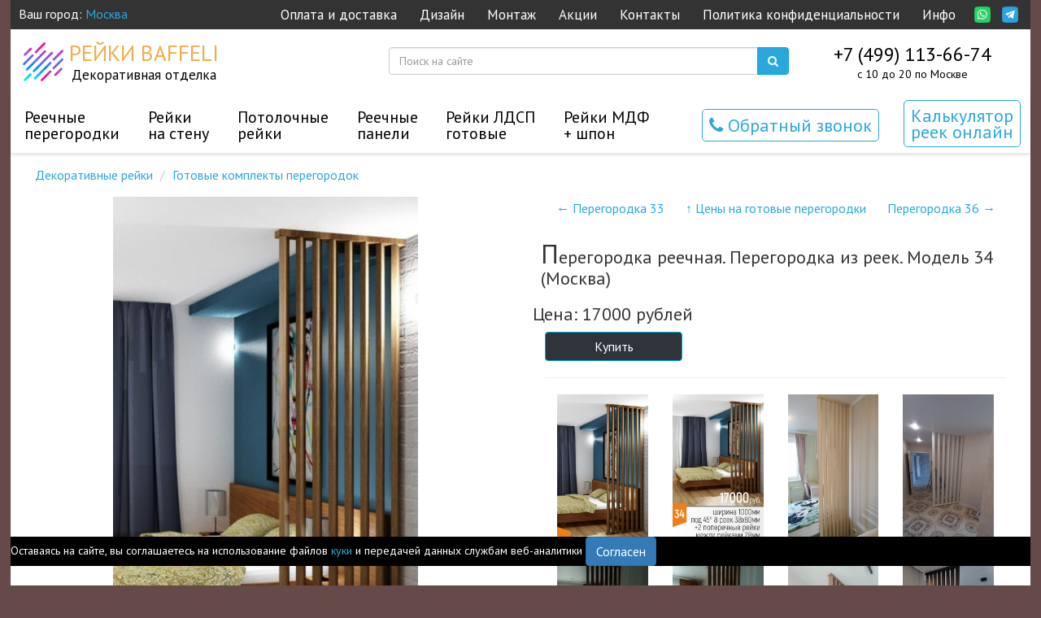

--- FILE ---
content_type: text/html; charset=UTF-8
request_url: https://msk.baffeli.com/catalog/complect/model-34.html
body_size: 7914
content:
<!DOCTYPE html>
<html lang="ru" prefix="og: https://ogp.me/ns#">
	<head>
	<meta charset="utf-8" />
<meta http-equiv="X-UA-Compatible" content="IE=edge" />
<base href="https://msk.baffeli.com/" />
<link rel="shortcut icon" href="/baf-favicon.ico" />
<link rel="canonical" href="https://msk.baffeli.com/catalog/complect/model-34.html" />
    <title>Перегородка реечная. Перегородка из реек. Модель 34 - Москва</title> 	
<meta name="description" content="Перегородка реечная. Перегородка из реек. Модель 34 - Москва"  />
<meta name="keywords" content=", Москва"  />
<meta property="og:site_name" content="Перегородка реечная. Перегородка из реек. Модель 34 - Москва" />
<meta property="og:type" content="website" />
<meta property="og:title" content="Перегородка реечная. Перегородка из реек. Модель 34" />
<meta property="og:image" content="https://msk.baffeli.com/img/main3.jpg" />
<meta property="og:url" content="https://msk.baffeli.com/catalog/complect/model-34.html" />
<meta property="og:description" content="Перегородка реечная. Перегородка из реек. Модель 34" />

<link rel="stylesheet" href="https://yastatic.net/bootstrap/3.3.6/css/bootstrap.min.css" />
<link rel="stylesheet" href="/staff/baffeli.css" /> 
<!--[if lt IE 9]>
<script src="https://oss.maxcdn.com/html5shiv/3.7.2/html5shiv.min.js"></script>
<script src="https://oss.maxcdn.com/respond/1.4.2/respond.min.js"></script>
<![endif]-->	<link rel="stylesheet" href="/staff/cache/all_9a92b0c019.css" type="text/css" />
<script type="text/javascript" src="/staff/cache/all_3a6c85416d.min.js"></script>
</head>
<!-- Yandex.Metrika counter --> <script type="text/javascript" > (function(m,e,t,r,i,k,a){m[i]=m[i]||function(){(m[i].a=m[i].a||[]).push(arguments)}; m[i].l=1*new Date();k=e.createElement(t),a=e.getElementsByTagName(t)[0],k.async=1,k.src=r,a.parentNode.insertBefore(k,a)}) (window, document, "script", "https://mc.yandex.ru/metrika/tag.js", "ym"); ym(55354291, "init", { clickmap:true, trackLinks:true, accurateTrackBounce:true, webvisor:true }); </script> <noscript><div><img src="https://mc.yandex.ru/watch/55354291" style="position:absolute; left:-9999px;" alt="" /></div></noscript> <!-- /Yandex.Metrika counter -->	<body id="land" class="baffeli"><div id="svtnk">

		    <nav class="navbar navbar-default">
    <div class="container">

<div class="cwrapf">
    <div class="cwrap"  data-spy="affix" data-offset-top="135">

<div class="top1 topn">

<div class="cfcity">
	Ваш город: <a href="#cfCity" data-toggle="modal" data-target="#cfCity">Москва</a>
</div>
<div class="modal fade" id="cfCity" tabindex="-1" role="dialog" aria-labelledby="cfCityLabel">
	<div class="modal-dialog" role="document">
		<div class="modal-content">
			<div class="modal-header">
				<button type="button" class="close" data-dismiss="modal" aria-label="Close"><span aria-hidden="true">&times;</span></button>
				<span class="big4 modal-title" id="cfCityLabel">Выберите город</span>
			</div>
			<div class="modal-body">
				<div class="form-horizontal">
					<div class="form-group">
						<label for="cfCitySearch" class="col-sm-2 control-label">Поиск:</label>
						<div class="col-sm-10">
							<input type="text" name="query" placeholder="Введите название" class="form-control" id="cfCitySearch" />
						</div>
					</div>
					<div class="text-danger" id="cfCityError">По данному запросу ни одного города не найдено!</div>
				</div>
				<ul class="list-unstyled cfcity_list">
					<li><a href="https://baffeli.com/catalog/complect/model-34.html" data-city="1">Санкт-Петербург</a></li><li><a href="https://msk.baffeli.com/catalog/complect/model-34.html" data-city="2">Москва</a></li><li><a href="https://volga.baffeli.com/catalog/complect/model-34.html" data-city="3">Волгоград</a></li><li><a href="https://vrn.baffeli.com/catalog/complect/model-34.html" data-city="4">Воронеж</a></li><li><a href="https://kazan.baffeli.com/catalog/complect/model-34.html" data-city="5">Казань</a></li><li><a href="https://krd.baffeli.com/catalog/complect/model-34.html" data-city="6">Краснодар</a></li><li><a href="https://nn.baffeli.com/catalog/complect/model-34.html" data-city="7">Нижний Новгород</a></li><li><a href="https://samara.baffeli.com/catalog/complect/model-34.html" data-city="8">Самара</a></li><li><a href="https://sochi.baffeli.com/catalog/complect/model-34.html" data-city="9">Сочи</a></li><li><a href="https://klgd.baffeli.com/catalog/complect/model-34.html" data-city="10">Калининград</a></li><li><a href="https://rnd.baffeli.com/catalog/complect/model-34.html" data-city="12">Ростов-на-Дону</a></li><li><a href="https://nsk.baffeli.com/catalog/complect/model-34.html" data-city="13">Новосибирск</a></li><li><a href="https://ekat.baffeli.com/catalog/complect/model-34.html" data-city="14">Екатеринбург</a></li><li><a href="https://chlb.baffeli.com/catalog/complect/model-34.html" data-city="15">Челябинск</a></li><li><a href="https://omsk.baffeli.com/catalog/complect/model-34.html" data-city="16">Омск</a></li><li><a href="https://perm.baffeli.com/catalog/complect/model-34.html" data-city="17">Пермь</a></li><li><a href="https://ufa.baffeli.com/catalog/complect/model-34.html" data-city="18">Уфа</a></li><li><a href="https://yarosl.baffeli.com/catalog/complect/model-34.html" data-city="19">Ярославль</a></li><li><a href="https://tula.baffeli.com/catalog/complect/model-34.html" data-city="20">Тула</a></li><li><a href="https://tver.baffeli.com/catalog/complect/model-34.html" data-city="21">Тверь</a></li><li><a href="https://ryzen.baffeli.com/catalog/complect/model-34.html" data-city="22">Рязань</a></li><li><a href="https://chelny.baffeli.com/catalog/complect/model-34.html" data-city="23">Набережные Челны</a></li><li><a href="https://rf.baffeli.com/catalog/complect/model-34.html" data-city="24">Россия</a></li>				</ul>
			</div>
		</div>
	</div>
</div>
<ul class="nav navbar-nav pull-right" id="inMenu">
<li class="first"><a href="/oplata/" >Оплата и доставка</a></li><li><a href="/design/" заказать дизайн проект -20%>Дизайн</a></li><li><a href="/install/" >Монтаж</a></li><li><a href="/akczii/" >Акции</a></li><li><a href="/kontakt/" >Контакты</a></li><li><a href="/politika-konfidenczialnosti/" >Политика конфиденциальности</a></li><li class="last"><a href="/info/" >Инфо</a></li><li><a href="https://api.whatsapp.com/send?phone=79253311213" class="msglink"><img src="img/whatsapp.png" alt="Написать в whatsApp" title="Написать в Whatsapp" /></a> <a href="https://t.me/reikifabbrica" class="msglink"><img src="img/telegram.png" alt="Написать в Telegram" title="Написать в Telegram" /></a></li>

</ul>

</div>

<div class="top3">

          <a class="logos" href="/"><img src="/img/baffeli-new.png" alt="логотип" /><span>Рейки Baffeli</span><i>Декоративная отделка</i></a>

<div class="support"> &nbsp;
</div>

<div class="col-xs-5"> 
<div class="form-group srch">
                  <div class="input-group">
                    <span role="status" aria-live="polite" class="ui-helper-hidden-accessible"></span><input type="text" class="squery form-control ui-autocomplete-input" name="query" placeholder="Поиск на сайте" value="" onkeyup="Stab()" autocomplete="off" id="srch">
                    <span class="input-group-btn">
                      <button type="submit" class="btn btn-info"><i class="fa fa-search"></i></button>
                    </span>
                  </div>
<!--googleoff: all--><!--noindex-->
<div class="find">
<table class="table" id="intab">
<thead>
    <tr>
      <th class="poisk"></th>
      <th></th>
      <th></th>
      <th></th>
    </tr>
  </thead>
  <tbody>
<tr>
      <td class="poisk">Реечные перегородки</td>
      <td><img src="img/main2.jpg" alt="Реечные перегородки"/></td>
      <td><a href="product/peregorodki/">Реечные перегородки</a></td>
      <td></td>
    </tr>
<tr>
      <td class="poisk">Декоративные рейки на стену</td>
      <td><img src="img/main5.jpg" alt="Декоративные рейки на стену"/></td>
      <td><a href="product/stena/">Декоративные рейки на стену</a></td>
      <td></td>
    </tr>
<tr>
      <td class="poisk">Потолочные рейки</td>
      <td><img src="img/main3.jpg" alt="Потолочные рейки"/></td>
      <td><a href="product/potolok/">Потолочные рейки</a></td>
      <td></td>
    </tr>
<tr>
      <td class="poisk">Реечные панели</td>
      <td><img src="img/main4.jpg" alt="Реечные панели"/></td>
      <td><a href="product/paneli/">Реечные панели</a></td>
      <td></td>
    </tr>
<tr>
      <td class="poisk">Рейки из ЛДСП</td>
      <td><img src="img/main7.jpg" alt="Рейки из ЛДСП"/></td>
      <td><a href="product/ldsp/">Рейки из ЛДСП</a></td>
      <td></td>
    </tr>
<tr>
      <td class="poisk">Шпонированные рейки из МДФ</td>
      <td><img src="img/main6.jpg" alt="Шпонированные рейки из МДФ"/></td>
      <td><a href="product/shpon/">Шпонированные рейки из МДФ</a></td>
      <td></td>
    </tr>
<tr>
      <td class="poisk">Рейки с подсветкой</td>
      <td><img src="img/main1.jpg" alt="Рейки с подсветкой"/></td>
      <td><a href="product/light/">Рейки с подсветкой</a></td>
      <td></td>
    </tr>
  </tbody>
</table>
</div><!--/noindex--><!--googleon: all-->
                </div>
</div>


<div id="inContact">
<figure>+7 (499) 113-66-74</figure>
<span>с 10 до 20 по Москве</span>
</div>


</div>

<div class="top2 topn">
<div class="col-xs-6 gold6 colorB">
<div id="jsMenu"></div>
<ul class="nav navbar-nav">
<li class="dropdown">
<a href="product/peregorodki/" class="dropdown-toggle"><span>Реечные<br/> перегородки</span></a>	
</li><li class="dropdown">
<a href="product/stena/" class="dropdown-toggle"><span>Рейки<br/> на стену</span></a>	
</li><li class="dropdown">
<a href="product/potolok/" class="dropdown-toggle"><span>Потолочные<br/ > рейки</span></a>	
</li><li class="dropdown">
<a href="product/paneli/" class="dropdown-toggle"><span>Реечные<br/> панели</span></a>	
</li><li class="dropdown">
<a href="product/ldsp/" class="dropdown-toggle"><span>Рейки ЛДСП<br/>готовые</span></a>	
</li><li class="dropdown">
<a href="product/shpon/" class="dropdown-toggle"><span>Рейки МДФ<br/> + шпон</span></a>	
</li></ul>


</div>
<div class="col-xs-3 gold3 colorW">

<ul class="nav navbar-nav">
<li>
<button type="button" class="btn ac achead" data-toggle="modal" data-target=".bs-example-modal-sm"><i class="fa fa-phone"></i> Обратный звонок</button>
</li>
<li class="noAf">
<a href="calc/" class="btn ac butlink" >Калькулятор <br /> реек онлайн</a>
</li>
          </ul>
<div id="jsContact"></div>
</div>
</div>
    </div>
</div>


<!--<div class="text-center"><br>21-25 ИЮЛЯ ОФИС В МОСКВЕ НЕ РАБОТАЕТ</div>-->
    </div>
    </nav>		<div class="container">
			
	

<div class="row mainact">

<div class="row msearch2 flexy" id="mse2_mfilter">
	<div class="col-xs-6">
<ol class="breadcrumb" itemscope itemtype="https://schema.org/BreadcrumbList"><li itemprop="itemListElement" itemscope
      itemtype="https://schema.org/ListItem"><a itemscope itemtype="https://schema.org/Thing"
       itemprop="item" href="/"><span itemprop="name">Декоративные рейки</span></a><meta itemprop="position" content="1" /></li>
<li itemprop="itemListElement" itemscope
      itemtype="https://schema.org/ListItem"><a itemscope itemtype="https://schema.org/Thing"
       itemprop="item" href="/catalog/complect/"><span itemprop="name">Готовые комплекты перегородок</span></a><meta itemprop="position" content="2" /></li></ol>		
            <div class="text-center"><img src="/img/resources/196/hbig/52dd5131a50f8146689dc581a2b1b966e44a0228.jpg" class="text-center" id="bafprod" alt="Перегородка 34" /><br/><br/></div>
              
                

		
	</div>

<div class="col-xs-6 preprice"><div class="text-center"><div class="neighbors d-flex justify-content-between"><span class="link-prev"><a href="catalog/complect/model-33.html" class="btn btn-light">&larr; Перегородка 33</a></span><span class="link-up"><a href="catalog/complect/" class="btn btn-light">&uarr; Цены на готовые перегородки</a></span><span class="link-next"><a href="catalog/complect/model-36.html" class="btn btn-light">Перегородка 36 &rarr;</a></span></div></div>
<h1 class="big2 hiperb">Перегородка реечная. Перегородка из реек. Модель 34 (Москва)</h1>
<h2>Цена: 17000 рублей</h2>
<p></p>
<div class="col-xs-4"><button class="btn btn-info btn-block login" data-toggle="modal" data-target=".bs-example-modal-sm">Купить</button></div>
<div class="col-xs-12"><hr/></div>
<div class="col-xs-12">
                          <div class="col-xs-3 pb-5"><img src="/img/resources/196/hbig/52dd5131a50f8146689dc581a2b1b966e44a0228.jpg" class="img-responsive baflink" data-img="/img/resources/196/hbig/52dd5131a50f8146689dc581a2b1b966e44a0228.jpg" data-action="Перегородка реечная. Перегородка из реек. Модель 34" data-group="Перегородка реечная. Перегородка из реек. Модель 34" data-txt="" data-but="Заказать " alt="доп картинка Перегородка 34 №1" /></div>
                          <div class="col-xs-3 pb-5"><img src="/img/resources/196/hbig/74646708579feaa65a8c981592ae93bf0fd41d3b.jpg" class="img-responsive baflink" data-img="/img/resources/196/hbig/74646708579feaa65a8c981592ae93bf0fd41d3b.jpg" data-action="Перегородка реечная. Перегородка из реек. Модель 34" data-group="Перегородка реечная. Перегородка из реек. Модель 34" data-txt="" data-but="Заказать " alt="доп картинка Перегородка 34 №2" /></div>
                          <div class="col-xs-3 pb-5"><img src="/img/resources/196/hbig/535535f35c3436a598a764f0c5a574f928a6722f.jpg" class="img-responsive baflink" data-img="/img/resources/196/hbig/535535f35c3436a598a764f0c5a574f928a6722f.jpg" data-action="Перегородка реечная. Перегородка из реек. Модель 34" data-group="Перегородка реечная. Перегородка из реек. Модель 34" data-txt="" data-but="Заказать " alt="доп картинка Перегородка 34 №3" /></div>
                          <div class="col-xs-3 pb-5"><img src="/img/resources/196/hbig/6659836b882dc17472688afa4946d33fd69286f1.jpg" class="img-responsive baflink" data-img="/img/resources/196/hbig/6659836b882dc17472688afa4946d33fd69286f1.jpg" data-action="Перегородка реечная. Перегородка из реек. Модель 34" data-group="Перегородка реечная. Перегородка из реек. Модель 34" data-txt="" data-but="Заказать " alt="доп картинка Перегородка 34 №4" /></div>
                          <div class="col-xs-3 pb-5"><img src="/img/resources/196/hbig/49c568c3d9a4ff1cacb849ef6458adbb8ed7d3ee.jpg" class="img-responsive baflink" data-img="/img/resources/196/hbig/49c568c3d9a4ff1cacb849ef6458adbb8ed7d3ee.jpg" data-action="Перегородка реечная. Перегородка из реек. Модель 34" data-group="Перегородка реечная. Перегородка из реек. Модель 34" data-txt="" data-but="Заказать " alt="доп картинка Перегородка 34 №5" /></div>
                          <div class="col-xs-3 pb-5"><img src="/img/resources/196/hbig/22ad30888f7748d3470543d5d6e4cc26a7e90b8e.jpg" class="img-responsive baflink" data-img="/img/resources/196/hbig/22ad30888f7748d3470543d5d6e4cc26a7e90b8e.jpg" data-action="Перегородка реечная. Перегородка из реек. Модель 34" data-group="Перегородка реечная. Перегородка из реек. Модель 34" data-txt="" data-but="Заказать " alt="доп картинка Перегородка 34 №6" /></div>
                          <div class="col-xs-3 pb-5"><img src="/img/resources/196/hbig/3fb5691b2e1946606cf3996fad7c0da5d479b0f2.jpg" class="img-responsive baflink" data-img="/img/resources/196/hbig/3fb5691b2e1946606cf3996fad7c0da5d479b0f2.jpg" data-action="Перегородка реечная. Перегородка из реек. Модель 34" data-group="Перегородка реечная. Перегородка из реек. Модель 34" data-txt="" data-but="Заказать " alt="доп картинка Перегородка 34 №7" /></div>
                          <div class="col-xs-3 pb-5"><img src="/img/resources/196/hbig/8d50cb117f01e3f6c74c1c31a07b8548b55b3644.jpg" class="img-responsive baflink" data-img="/img/resources/196/hbig/8d50cb117f01e3f6c74c1c31a07b8548b55b3644.jpg" data-action="Перегородка реечная. Перегородка из реек. Модель 34" data-group="Перегородка реечная. Перегородка из реек. Модель 34" data-txt="" data-but="Заказать " alt="доп картинка Перегородка 34 №8" /></div>
                          <div class="col-xs-3 pb-5"><img src="/img/resources/196/hbig/2e17719ddd43eefc8c6d746f1b54614dc62df63e.jpg" class="img-responsive baflink" data-img="/img/resources/196/hbig/2e17719ddd43eefc8c6d746f1b54614dc62df63e.jpg" data-action="Перегородка реечная. Перегородка из реек. Модель 34" data-group="Перегородка реечная. Перегородка из реек. Модель 34" data-txt="" data-but="Заказать " alt="доп картинка Перегородка 34 №9" /></div>
                          <div class="col-xs-3 pb-5"><img src="/img/resources/196/hbig/cdcad52efba79c931bae2d96eb9ef0af9439be4e.jpg" class="img-responsive baflink" data-img="/img/resources/196/hbig/cdcad52efba79c931bae2d96eb9ef0af9439be4e.jpg" data-action="Перегородка реечная. Перегородка из реек. Модель 34" data-group="Перегородка реечная. Перегородка из реек. Модель 34" data-txt="" data-but="Заказать " alt="доп картинка Перегородка 34 №10" /></div>
            

    </div>


	</div>
</div>

<div class="row">
<div class="col-xs-12">
</div></div>




<div id="sertModal" class="modal">
	<div class="container">
		<div class="modal-header">
			<span class="closem">&times;</span>
			<div id="sertihead"></div>
		</div>
		<div class="col-xs-8">
			<img class="modal-content" id="sertimod" src="img/ld-logo.png" alt="картинка" />
			<span class="big3" id="sertitext"></span>
		</div>
		<div class="col-xs-4" id="formopt_cont">
			<form action="catalog/complect/model-34.html" method="post" name="formopt_mainform" class="well popupf" id="formopt_mainform2" >
				<span class="big2">Бесплатно рассчитать проект с максимальной скидкой</span>
				<label>Имя:</label>
				<div class="formopt_elem formopt_elem_nam input-group"><span class="input-group-addon"><i class="glyphicon glyphicon-user"></i></span><input type="text" name="contact_name" class="formopt_necess form-control" placeholder="Ваше имя"></div><label>Телефон:</label>
				<div class="formopt_elem formopt_elem_r formopt_elem_tel input-group"><span class="input-group-addon"><i class="glyphicon glyphicon-phone"></i></span><input type="text" name="contact_phone" class="formopt_necess form-control isphone" placeholder="Телефон"></div>
				<button class="btn btn-info btn-success btn-block login" id="sertibut" type="submit" name="formopt_send">Отправить</button>

			</form>
			<div class="col-xs-12 formbul"><span class="big2">Дополнительные услуги</span>
			<div class="col-xs-12"><i class="fa fa-check-square-o" aria-hidden="true"></i> Уникальный дизайн</div>
			<div class="col-xs-12"><i class="fa fa-check-square-o" aria-hidden="true"></i> Доставка по России</div>
			<div class="col-xs-12"><i class="fa fa-check-square-o" aria-hidden="true"></i> Монтаж изделия</div>
			</div>
<i>Заполняя форму Вы соглашаетесь на обработку персональных данных.</i>
		</div>
	</div>
</div>
<div class="row">
<div class="col-xs-12">
<p><strong><em>Указана цена для первой категории материала. </em></strong></p>
<p><strong><em> </em></strong></p>
<p><strong><em>Технические характеристики:</em></strong></p>
<p>· 8 вертикальных реек сечением 38х80 мм под углом 45*</p>
<p>· 2 поперечных рейки</p>
<p>· Ширина 1000 мм</p>
<p>· Высота любая до 2850 мм</p>
<p>· Расстояние между рейками 28 мм</p>
<p>· Материал - австрийский высококачественный ЛДСП фирмы <strong>EGGER</strong></p>
<p>· Более 20 вариантов текстуры и цвета на выбор.</p>
<p> </p>
<p><strong><em>Что входит в стоимость?</em></strong></p>
<p>Указана цена за полный комплект перегородки, куда входит <strong>ВСЁ</strong>:</p>
<p>1. набор реек с отверстиями для сборки</p>
<p>2. комплект фурнитуры для сборки</p>
<p>3. заводская упаковка</p></div></div>

<div class="row ldblock">
<h2 id="i4">Популярные товары:</h2>
<div class="col-xs-2 kblock catblock floatblock"><a href="catalog/complect/model-11.html">Перегородка 11<span>15400 рублей</span>
                    <img class="img-responsive" src="/img/resources/184/1f55ea16b35d58f16bfac63e9f862a2dcf35817f.jpg"></a>
                </div>
<div class="col-xs-2 kblock catblock floatblock"><a href="catalog/complect/model-21.html">Перегородка 21<span>25200 рублей</span>
                    <img class="img-responsive" src="/img/resources/191/480d8c710c0deb69bc458d95711d069477a366c3.jpg"></a>
                </div>
<div class="col-xs-2 kblock catblock floatblock"><a href="catalog/complect/model-19.html">Перегородка 19<span>18600 рублей</span>
                    <img class="img-responsive" src="/img/resources/189/9187fa58ed7a200f2612f4b08daa97b9c1b52fcc.jpg"></a>
                </div>
<div class="col-xs-2 kblock catblock floatblock"><a href="catalog/complect/model-39.html">Перегородка 39<span>28200 рублей</span>
                    <img class="img-responsive" src="/img/resources/199/a234291eedec652038a668d3fbae93c627876c05.jpg"></a>
                </div>
<div class="col-xs-2 kblock catblock floatblock"><a href="catalog/complect/model-16.html">Перегородка 16<span>28200 рублей</span>
                    <img class="img-responsive" src="/img/resources/187/7e1bb66e8d5a24a2280f2ffbfb376b37bc053b30.jpg"></a>
                </div>
<div class="col-xs-2 kblock catblock floatblock"><a href="catalog/complect/model-22.html">Перегородка 22<span>27300 рублей</span>
                    <img class="img-responsive" src="/img/resources/192/c6b0bb47048def60afc192c0171859d3a14932ec.jpg"></a>
                </div>
<div class="col-xs-2 kblock catblock floatblock"><a href="catalog/complect/model-31.html">Перегородка 31<span>33200 рублей</span>
                    <img class="img-responsive" src="/img/resources/249/877c8ed8ec3eddcfc355f03a37b0c5c33f4b5b9a.jpg"></a>
                </div>
<div class="col-xs-2 kblock catblock floatblock"><a href="catalog/complect/model-34.html">Перегородка 34<span>17000 рублей</span>
                    <img class="img-responsive" src="/img/resources/196/52dd5131a50f8146689dc581a2b1b966e44a0228.jpg"></a>
                </div>
<div class="col-xs-2 kblock catblock floatblock"><a href="catalog/complect/model-38.html">Перегородка 38<span>23900 рублей</span>
                    <img class="img-responsive" src="/img/resources/198/ba0b2c54ea13fd1bc19502b5cfc9c11cf27653ac.jpg"></a>
                </div>
<div class="col-xs-2 kblock catblock floatblock"><a href="catalog/complect/model-23.html">Перегородка 23<span>31800 рублей</span>
                    <img class="img-responsive" src="/img/resources/193/99caeeece95fea44180a44d902929e4e4e228407.jpg"></a>
                </div>
<div class="col-xs-2 kblock catblock floatblock"><a href="catalog/complect/model-33.html">Перегородка 33<span>14000 рублей</span>
                    <img class="img-responsive" src="/img/resources/195/ee99b59f90b15467fa25ebca86f092036adda5f9.jpg"></a>
                </div>
<div class="col-xs-2 kblock catblock floatblock"><a href="catalog/complect/model-17.html">Перегородка 17<span>13100 рублей</span>
                    <img class="img-responsive" src="/img/resources/188/798ca675d81a6518d4c290684d1a90cc70e70b7f.jpg"></a>
                </div>
<div class="col-xs-2 kblock catblock floatblock"><a href="catalog/complect/model-15.html">Перегородка 15<span>26950 рублей</span>
                    <img class="img-responsive" src="/img/resources/206/be618f731bb7836aa8f7fb5a5102a897aeb6996d.jpg"></a>
                </div>
<div class="col-xs-2 kblock catblock floatblock"><a href="catalog/complect/model-9.html">Перегородка 9<span>11000 рублей</span>
                    <img class="img-responsive" src="/img/resources/126/fe72e2980c1b741b9e4123344b3be158555f3f0c.jpg"></a>
                </div>
<div class="col-xs-2 kblock catblock floatblock"><a href="catalog/complect/model-20.html">Перегородка 20<span>20500 рублей</span>
                    <img class="img-responsive" src="/img/resources/190/941725c0708ee5eaba576c7dbc2a3e4f8922b21c.jpg"></a>
                </div>
<div class="col-xs-2 kblock catblock floatblock"><a href="catalog/complect/model-14.html">Перегородка 14<span>22550 рублей</span>
                    <img class="img-responsive" src="/img/resources/186/9760dc0758621fa921bd4131b4974eea35cc8c6b.jpg"></a>
                </div>
</div>


<div class="row">
<div class="col-xs-12 light light2">
								<div>
<section class="landingLight"> 
<span class="big1">
Бесплатная консультация с дизайнером</span>
<hr />
<blockquote class="blockquote">
Декоративные рейки в г. Москва - Цены от производителя</blockquote>
	</section>
<div class="wrapform"><div class="arrow"></div><div class="row action actlight">

                <form action="catalog/complect/model-34.html" method="post" id="callback_form2">
<input type="hidden" name="contact_place" value="" />
<div class="col-xs-12 aform">
<div class="row"><div class="error col-xs-offset-1 col-xs-6 alert-danger">Укажите свое имя и телефон</div></div>
<div class="col-xs-1"></div>
<div class="col-xs-3"><b>Ваш телефон</b> <input type="text" placeholder="Введите свой телефон" id="contact_phone2" name="contact_phone" class="form-control isphone"></div>
<div class="col-xs-3"><b>Ваше имя</b> <input type="text" placeholder="Введите свое имя" name="contact_name" class="form-control"></div>
<div class="col-xs-4 albutton"><button class="btn btn-info btn-block login" type="submit">Оставить заявку</button>
</div>
<div class="col-xs-10 col-xs-offset-1"><i>Заполняя форму Вы соглашаетесь на обработку данных.</i></div>
</div>

                </form>
</div></div>

								</div>
							</div>
</div>



</div>

<div id="rightmenu">
<ul>
                <li>ОГЛАВЛЕНИЕ</li>
            </ul>

</div>

	
			
	<!--noindex-->
<div class="subscribe" id="kontakt">
			<div class="subscribe__block"><span class="big1">Видео о декоративных рейках</span>
				<div class="row">
					<div class="col-xs-4">
						<div class="subscribe__block__left">
							<iframe src="https://www.youtube.com/embed/dxc3tU-NGNY" width="100%" height="300" frameborder="0" allowfullscreen="allowfullscreen"></iframe>
						</div>
					</div>
					<div class="col-xs-8">
						<div class="subscribe__block__right">
						<div class="yamap">

<script type="text/javascript" charset="utf-8" src="https://api-maps.yandex.ru/services/constructor/1.0/js/?um=constructor%3A6585c2ff7ca251f0971ecb6793fbbc21da4a57362ce760240dd6e036adf1fc74&amp;width=100%&amp;height=300&amp;lang=ru_RU&amp;">
scroll=true</script>

</div>	
							<div class="row bigform">
<!--googleoff: all--><!--noindex-->
<div id="orderModal" class="modal fade modal-order bs-example-modal-sm" role="dialog">
  <div class="modal-dialog container">
    <div class="modal-content">
      <div class="modal-header">
        <button type="button" class="close" data-dismiss="modal">&times;</button>
        <span class="big2 modal-title">Заполните форму для оформления заказа или получения профессиональной консультации!</span>
      </div>
      <div class="modal-body"><div class="row">

<div id="form_block" class="row">
	<form action="catalog/complect/model-34.html" method="post" name="formopt_mainform" id="formopt_mainform" >
<input type="hidden" name="contact_place" id="cplace" value="" />
<div class="col-xs-6 gold6">
		<div id="formopt_cont" >
			<div class="formop"> <div class="well row">
				
				<div class="formopt_l col-sm-6 form-group "><label>Имя:</label>
					<div class="formopt_elem formopt_elem_l formopt_elem_nam input-group"><span class="input-group-addon"><i class="glyphicon glyphicon-user"></i></span><input type="text" name="contact_name" class="formopt_necess form-control" placeholder="Ваше имя"></div><label>Телефон:</label>
					<div class="formopt_elem formopt_elem_r formopt_elem_tel input-group"><span class="input-group-addon"><i class="glyphicon glyphicon-phone"></i></span><input type="text" name="contact_phone" class="formopt_necess form-control isphone" placeholder="Телефон"></div>

				</div>
				<div class="formopt_r col-sm-6 form-group">
					<label>Комментарий:</label>
					<div class="formopt_elem formopt_elem_com"><textarea name="contact_comment" class="form-control infoopt" placeholder="Комментарий к заказу"></textarea></div>
				</div>
				
<div class="col-xs-12 hiperbul"><div class="col-xs-12">Дополнительные услуги</div>
<div class="col-xs-4"><i class="fa fa-check-square-o" aria-hidden="true"></i> Уникальный дизайн</div>
<div class="col-xs-4"><i class="fa fa-check-square-o" aria-hidden="true"></i> Доставка по России</div>
<div class="col-xs-4"><i class="fa fa-check-square-o" aria-hidden="true"></i> Монтаж изделия</div>
</div>
			</div><br /></div>

		</div>

</div>
<div class="col-xs-4">
		<div class="formopt_send"> <img src="img/form2.jpg" class="formimg" />
			<input class="but btn btn-success btn-lg" type="submit" name="formopt_send" value="Отправить" ><br /><br />
<i>Заполняя форму Вы соглашаетесь на обработку персональных данных.</i>
		</div>

</div>




	</form>
</div>
<div class="col-xs-6 gold6">

</div>



      </div></div>
    </div>

  </div>
</div>
<!--/noindex--><!--googleon: all-->



</div>

						</div>
					</div>
				</div>
			</div>
		</div>
<!--/noindex--><footer>

					<div class="footer__block">
						<div class="row">
							<div class="col-xs-12 light">
								<div>
<section class="landingLight"> 
<span class="big1">
Бесплатная консультация с дизайнером</span>
<hr />
<blockquote class="blockquote">
Фабрика реек в регионе Москва - Цены от производителя</blockquote>
	</section>
<div class="wrapform"><div class="arrow"></div><div class="row container action">
                <form action="catalog/complect/model-34.html" method="post" id="callback_form2">
<input type="hidden" name="contact_place" value="" />
<div class="col-xs-12 aform">
<div class="row"><div class="error col-xs-offset-1 col-xs-6 alert-danger">Укажите свое имя и телефон</div></div>
<div class="col-xs-1"></div>
<div class="col-xs-3"><b>Ваш телефон</b> <input type="text" placeholder="Введите свой телефон" id="contact_phone2" name="contact_phone" class="form-control isphone"></div>
<div class="col-xs-3"><b>Ваше имя</b> <input type="text" placeholder="Введите свое имя" name="contact_name" class="form-control"></div>
<div class="col-xs-4 albutton"><button class="btn btn-info btn-block login" type="submit">Оставить заявку</button>
</div>
<div class="col-xs-10 col-xs-offset-1"><i>Заполняя форму Вы соглашаетесь на обработку персональных данных.</i></div>
</div>

                </form>
</div></div>

								</div>
							</div>
							<div class="col-xs-12">
								<div class="footer__block__bottom">
									<div class="row">
										<div class="col-xs-12">
											<div class="footer__block__bottom__copirate">
												© 2026 - Декоративные перегородки из реек Баффели Москва. Не является публичной офертой. <br/><a href="soglasie.html#h3">Политика конфиденциальности</a> | <a href="soglasie.html#h2">Соглашение об обработке персональных данных</a>											</div>
											
										</div>

									</div>
								</div>
							</div>
						</div>
					</div>

	</footer>	</div>
	    <link href="https://fonts.googleapis.com/css?family=PT+Sans:400,700&subset=latin,cyrillic" rel="stylesheet" type="text/css" />
    <link rel="stylesheet" href="https://maxcdn.bootstrapcdn.com/font-awesome/4.6.3/css/font-awesome.min.css" />
    <script src="https://yastatic.net/jquery/2.2.3/jquery.min.js"></script> 
    <script src="https://yastatic.net/bootstrap/3.3.6/js/bootstrap.min.js"></script>
    <script src="https://cdnjs.cloudflare.com/ajax/libs/jquery.maskedinput/1.4.1/jquery.maskedinput.min.js"></script>
        	</div><script type="text/javascript" src="/staff/cache/all_1fb6686343.min.js"></script>
</body>
</html>

--- FILE ---
content_type: text/css
request_url: https://msk.baffeli.com/staff/baffeli.css
body_size: 27193
content:
.btn-default:hover,.btn-info,.btn-success{color:#fff;border-color:#0ad}.navbar-header,.navbar-nav>li{float:left}.form-inline .has-feedback .form-control-feedback,.navbar-form .has-feedback .form-control-feedback{top:0}.colorzz,.pfIco{text-align:center}.top1 .nav li a.dropdown-toggle,li.dropdown.open>a{cursor:default}#msMenu,.breadcrumb,.markItUpHeader ul li,.prodprim,.star-rating-default,.vmenu ul,.vmenu ul ul{list-style:none}@-moz-keyframes vertical{0%,16%,8%{-moz-transform:translate(0,-3px)}12%,20%,4%{-moz-transform:translate(0,3px)}22%{-moz-transform:translate(0,0)}}@-webkit-keyframes vertical{0%,16%,8%{-webkit-transform:translate(0,-3px)}12%,20%,4%{-webkit-transform:translate(0,3px)}22%{-webkit-transform:translate(0,0)}}@-ms-keyframes vertical{0%,16%,8%{-ms-transform:translate(0,-3px)}12%,20%,4%{-ms-transform:translate(0,3px)}22%{-ms-transform:translate(0,0)}}@keyframes vertical{0%,16%,8%{transform:translate(0,-3px)}12%,20%,4%{transform:translate(0,3px)}22%{transform:translate(0,0)}}@-webkit-keyframes fadeInUp{0%{opacity:0;-webkit-transform:translateY(20px);transform:translateY(20px)}100%{opacity:1;-webkit-transform:translateY(0);transform:translateY(0)}}@keyframes fadeInUp{0%{opacity:0;-webkit-transform:translateY(20px);-ms-transform:translateY(20px);transform:translateY(20px)}100%{opacity:1;-webkit-transform:translateY(0);-ms-transform:translateY(0);transform:translateY(0)}}body{padding:0;background:#664949;font:14px/1.55 "PT Sans",Helvetica,Arial,sans-serif!important}.flexy{display:flex}.btn-default:hover{background-color:#0ad}.btn-info{background-color:#2f343b}.btn-success{background-color:#2ba8db}.navbar-fixed-bottom,.navbar-fixed-top,body{min-width:1024px}a{color:#2ba8db}a:hover{text-decoration:underline}h2{font-size:22px}h3{font-size:20px}ol.list li{padding:5px;font-size:16px}.container{width:1024px;max-width:none!important;background:#fff;padding:0}.container .navbar-collapse,.container .navbar-header{margin-right:0;margin-left:0}.navbar-collapse{display:block!important;height:auto!important;padding-bottom:0;overflow:visible!important;visibility:visible!important;border-top:0}.navbar-toggle{display:none}.navbar{border:0;margin-bottom:0}.navbar>.container .navbar-brand{margin-left:0;background:left center;width:177px;height:55px}.navbar-brand > img{display:none!important}.navbar-nav{float:left;margin:0}.navbar-nav>li>a{padding:15px}.form-inline .checkbox label,.form-inline .radio label,.navbar-form .checkbox label,.navbar-form .radio label{padding-left:0}.gold3,.gold6{padding:0;margin:0}.navbar-nav.navbar-right{float:right}.row{margin:0}.navbar .navbar-nav .open .dropdown-menu{position:absolute;float:left;background-color:#fff;border:0;border-width:0 1px 1px;border-radius:0 0 4px 4px;-webkit-box-shadow:0 6px 12px rgba(0,0,0,.175);box-shadow:0 6px 12px rgba(0,0,0,.175)}.form-inline .checkbox input[type=checkbox],.form-inline .radio input[type=radio],.navbar-form .checkbox input[type=checkbox],.navbar-form .radio input[type=radio]{position:relative;margin-left:0}.navbar-default .navbar-nav .open .dropdown-menu>li>a{color:#333}.colorO,.pfIco:hover{color:#f0ad4e}.navbar .navbar-nav .open .dropdown-menu>.disabled>a,.navbar .navbar-nav .open .dropdown-menu>.disabled>a:focus,.navbar .navbar-nav .open .dropdown-menu>.disabled>a:hover{background-color:transparent!important}.navbar-default{background-color:transparent;border-color:#fff}.navbar-form{float:left;width:auto;padding-top:0;padding-bottom:0;margin-right:0;margin-left:0;border:0;-webkit-box-shadow:none;box-shadow:none}.navbar-form .form-group{display:inline-block;margin-bottom:0;vertical-align:middle}.navbar-form .form-control{display:inline-block;width:auto;vertical-align:middle}.navbar-form .form-control-static{display:inline-block}.navbar-form .input-group{display:inline-table;vertical-align:middle}.navbar-form .input-group .form-control,.navbar-form .input-group .input-group-addon,.navbar-form .input-group .input-group-btn{width:auto}.navbar-form .input-group>.form-control{width:100%}.navbar-form .control-label{margin-bottom:0;vertical-align:middle}.navbar-form .checkbox,.navbar-form .radio{display:inline-block;margin-top:0;margin-bottom:0;vertical-align:middle}.form-inline .form-group{display:inline-block;margin-bottom:0;vertical-align:middle}.form-inline .form-control{display:inline-block;width:auto;vertical-align:middle}.form-inline .form-control-static{display:inline-block}.form-inline .input-group{display:inline-table;vertical-align:middle}.form-inline .input-group .form-control,.form-inline .input-group .input-group-addon,.form-inline .input-group .input-group-btn{width:auto}.form-inline .input-group>.form-control{width:100%}.form-inline .control-label{margin-bottom:0;vertical-align:middle}.form-inline .checkbox,.form-inline .radio{display:inline-block;margin-top:0;margin-bottom:0;vertical-align:middle}.dropdown{position:static!important}.navbar .navbar-nav .dropdown-menu,.navbar .navbar-nav .open .dropdown-menu{width:1024px}.gold6{width:633px}.gold3{width:391px}.pfIco{font-size:18px;padding:0 5px;height:30px}.wl,.wr{height:59px;clear:both}.pfIco:hover{text-decoration:none}.colorB{background:#2f343b}.colorW{background:#2ba8db}.precolorzz{width:54%}.colorzz{width:40%!important;display:block;clear:both}.colorzz img{clear:both;display:block;margin:auto;max-width:80px;border-radius:50%}.wl{margin-left:3px;border-bottom:1px solid #a3c756}.wr{margin-right:3px;border-bottom:1px solid #fff;overflow:hidden}.cwrap{width:1024px}.cwrapf{height:131px}.head-button{float:left;width:132px;padding:13px 0 0 5px;overflow:hidden;height:47px}.formopt_elem{margin-bottom:8px}.infoopt{height:122px!important}.head-button a{color:#a1c44c;background-color:transparent;border-color:#fff;margin:0 3px}.head-button a:hover{color:#fff;background-color:#a1c44c;border-color:#fff;margin:0 3px}.top1{height:59px}.top2,.top2 .colorB,.top2 .colorW{height:72px}.top1 .nav li a,.top1 .nav li a:focus{color:#2ba8db;font-size:17px;padding:14px 6px;margin:10px 8px 0 0;border-top-left-radius:4px;border-top-right-radius:4px}.top1 .nav li a:hover,.top1 .nav li.open>a{color:#fff!important;background:#2ba8db!important;transition:all .4s}.top1 .nav .dropdown-menu{top:99%}.top1 .colorB .dropdown-menu li.tali{float:left;width:50%;padding:10px;margin-bottom:10px}.top1 .colorB .dropdown-menu li.tali a{padding:0;margin:0;display:block;float:none;line-height:30px}.top1 .colorB .dropdown-menu li.tali a:hover{background:#fff!important;color:#2ba8db!important}.top1 .colorB .dropdown-menu li.tali img{float:left;width:30%;border-radius:80px}.top1 .colorB .dropdown-menu li.tali .topAct{float:left;width:70%;text-align:left;padding-left:10px;padding-top:15px}#inContact,.affix #jsContact,.doors2 div,.imglink,.ms2_modific,.mtab a,.pfWrap .pfName,.tcart td,.top1 .colorB .dropdown-menu li.all,.top2 .colorB .dropdown-menu .incpec,.top2 .colorW .nav li.noAf a,button.ac{text-align:center}.top1 .colorB .dropdown-menu li.tali .topAct span{text-transform:uppercase;color:#f0ad4e}.top1 .colorB .dropdown-menu li.all a,.top1 .colorB .dropdown-menu li.all a:hover{color:#2ba8db!important;background:#fff!important}.top1 .colorB .dropdown-menu li.all{font-size:22px}.top1 .colorB .dropdown-menu li.all a:hover{text-decoration:underline}.top1 .colorB .dropdown-menu li.divider{clear:both}.top2 .colorB .nav li a span{float:left}.top2 .colorB .nav li a i{display:block;float:left;padding:11px 11px 0 0}.top2 .colorB .nav li.mgrid a i{display:block;float:left;padding:5px 7px 0 0}.top2 .nav li a{color:#fff;font-size:20px;padding:14px 14px;margin:4px 7px 0;border-top-left-radius:4px;border-top-right-radius:4px}.top2 .nav li a:focus,.top2 .nav li a:hover,.top2 .nav li.open>a{color:#2f343b;background:#fff!important;height:68px;transition:all .4s}.top2 .colorW .nav li a:hover,.top2 .colorW .nav li.open>a{height:62px}.top2 .colorB .dropdown-menu .mgrid{float:left;width:24%;max-height:350px;overflow:hidden;padding:5px}.top2 .colorB .dropdown-menu .mgrid1{float:left;width:32%;max-height:350px;overflow:hidden;padding:5px 10px}.top2 .colorB .dropdown-menu .mgrid2{float:left;width:51%;max-height:350px;overflow:hidden;padding:5px 10px}.mtab,.vendorm{padding:5px}.mgrid2 a{margin-bottom:10px!important}.imglink img,.mtab img{display:block;margin:auto}.vendorm{font-size:19px!important;color:#f0ad4e;float:left;clear:none!important}.imglink img{clear:both;width:110px;padding-top:10px}.mtab img{clear:both;max-width:220px}.mtab a{margin:5px 10px!important;min-width:165px}.top2 .colorB .dropdown-menu{color:#2f343b}.top2 .colorB .dropdown-menu li.divider{clear:both}.top2 .colorB .dropdown-menu .incpec{width:13%;display:inline-block;vertical-align:top}.top2 .colorB .dropdown-menu .incpec img{clear:both;display:block;margin:auto;max-height:180px}.top2 .colorB .dropdown-menu .incpec a{border:0;color:#2ba8db}.top2 .colorB .dropdown-menu .incpec a:hover{border:0;color:#2ba8db;text-decoration:underline}.top2 .colorB .dropdown-menu span{display:block;clear:both;font-size:20px;font-weight:700}.top2 .colorB .dropdown-menu li a{font-size:18px;background:0 0;padding:0;margin:2px 10px;display:inline-block;color:#2ba8db!important;text-decoration:underline}.top2 .colorB .dropdown-menu li a:first-letter{font-weight:700}.top2 .colorB .dropdown-menu .mgrid li a{background:0 0;padding:0;margin:5px 10px;text-decoration:none;display:block}.top2 .colorB .dropdown-menu li a:hover{color:#2ba8db!important;background-color:transparent!important;height:auto;text-decoration:none}.top2 .colorW .nav li.dropdown a{color:#fff;font-size:44px;padding:9px 20px;margin:10px 15px 0;border-top-left-radius:4px;border-top-right-radius:4px}.top2 .colorW .nav li.dropdown li a{font-size:18px;color:#2f343b}.top2 .colorW .nav li li.count{background:#a3c756;color:#fff;height:51px;padding:12px 8px}.top2 .colorW .nav li li.count a{border:1px solid #fff;border-radius:4px;padding:6px;margin:0 3px;display:inline;color:#fff;font-size:20px}.top2 .colorW .nav li li.count a:hover{background:#2ba8db!important}.top2 .colorW .nav li a:hover,.top2 .colorW .nav li.open>a{color:#2ba8db;background:#fff}.top2 .colorW .dropdown{position:relative!important}.top2 .colorW .dropdown-menu,.top2 .colorW .open .dropdown-menu{width:391px;padding:0}.top2 .colorW .nav li.noAf{padding-top:3px;margin-left:25px}.top2 .colorW .nav li.noAf a{font-size:17px;border:1px solid #fff;border-radius:5px;display:block;padding:8px;height:auto}button.ac{margin:18px 0 0 10px;font-size:22px;background:0 0;color:#fff;border:1px solid #fff;border-radius:5px;display:block;padding:4px 8px;height:40px}.top2 .colorW .nav li.noAf button:hover,button.ac:hover{background:#fff;color:#2ba8db}.tcart th{color:#ccc;text-align:center}.tcart td{color:#2f343b}.tcart{width:100%;margin:5px;font-size:15px}#inMenu{padding-right:10px}.tags{margin-right:10px}.taliIMG{padding:10px;max-width:30%}.littlerad{border-radius:15px}#inContact{font-size:24px;color:#fff;line-height:21px;padding:8px 25px 0 15px;float:left}#inContact span{font-size:14px;color:#fff}.wr a{font-size:19px;color:#fff;line-height:56px}.wr a i{font-size:28px;vertical-align:middle}.wr a:hover{color:#2f343b;text-decoration:none}.dinfo,.dinfo2{padding-top:5px}.ms2_modific div.img-circle{width:60px;height:60px;background-position:center center!important;background-repeat:no-repeat!important;margin:auto}.ms2_modific div.img-circle.iskorob{background-position:center center!important}.ms2_modific div.img-circle.ispanel{cursor:pointer}.ms2_modific div.img-circle.active,.ms2_modific div.img-circle.ispanel:hover{border:2px solid #2ba8db}.ms2_modific span{display:block;margin:auto}.light .affix{position:static!important}.cwrap.affix{z-index:1000;top:0}.affix .top1{display:none}.affix button.ac{margin:18px 25px 0 10px;font-size:16px}.affix .top2{-webkit-box-shadow:0 6px 12px rgba(0,0,0,.175);box-shadow:0 6px 12px rgba(0,0,0,.175);width:1024px}.affix .top2 .colorB .nav li a{color:#fff;font-size:17px;padding:11px 14px;margin:4px 8px 0 0;border-top-left-radius:4px;border-top-right-radius:4px}.affix .top2 .colorB .nav li a:hover,.affix .top2 .colorB .nav li.open>a{color:#2f343b;background:#fff}.affix .top2 .colorB .dropdown-menu .mgrid{float:left;width:23%;max-height:250px;overflow:hidden;padding:5px}.affix .top2 .colorB .dropdown-menu .mgrid1{float:left;width:32%;max-height:250px;overflow:hidden;padding:5px 10px}.affix .top2 .colorB .dropdown-menu{color:#2f343b}.affix .top2 .colorB .dropdown-menu li.divider{clear:both}.affix .top2 .colorB .dropdown-menu .incpec a:hover{text-decoration:none}.affix .top2 .colorB .dropdown-menu span{display:block;clear:both;font-size:18px;font-weight:700}.affix .top2 .colorB .dropdown-menu li a{background:0 0;padding:0;margin:2px 10px;text-decoration:underline;display:inline-block;color:#2ba8db!important}.affix .top2 .colorB .dropdown-menu .mgrid li a{background:0 0;padding:0;margin:5px 10px;text-decoration:none;display:block;border-bottom:1px dashed #2f343b}.affix .top2 .colorB .dropdown-menu li a:hover{text-decoration:none;color:#2ba8db!important;background-color:transparent!important}.affix .top2 .colorW .nav li a{color:#fff;font-size:44px;padding:9px 20px;margin:10px 15px 0;border-top-left-radius:4px;border-top-right-radius:4px}.affix .top2 .colorW .nav li li a{font-size:18px;color:#2f343b}.affix .top2 .colorW .nav li li.count{background:#a3c756;color:#fff;height:51px;padding:12px 8px}li.count span{font-size:27px;line-height:31px}.affix .top2 .colorW .nav li li.count a{border:1px solid #fff;border-radius:4px;padding:6px;margin:0 3px;display:inline;color:#fff;font-size:20px}.affix .top2 .colorW .nav li a:hover,.affix .top2 .colorW .nav li.open>a{color:#2ba8db;background:#fff}#msMenu,#msMenu li a{color:#fff;clear:both}.affix .top2 .colorW .dropdown{position:relative!important}.affix .top2 .colorW .open .dropdown-menu{width:391px;padding:0}.affix .noAf{display:none}#msMenu{position:absolute;width:100%;background:#2f343b;z-index:10000;padding:0;margin:0}#msMenu li a{display:block;font-size:18px;padding:9px 20px;font-weight:400;line-height:1.42857143;white-space:nowrap;border-bottom:1px solid #2ba8db}#msMenu .tali .topAct,#msMenu .tali img{display:inline-block;vertical-align:top}#msMenu .dropdown-menu{background:#2f343b;top:98%;width:100%}#msMenu .dropdown-menu a{border:0}#msMenu .topAct{width:80%}#msMenu .topAct a{color:#2ba8db}#msMenu .dropdown-menu .tali{padding:3px 0;border-bottom:1px solid #a1c44c;clear:both}#msMenu .dropdown-menu .tali:last-child{border:0}#msMenu .tali img{width:15%;padding:3px;border-radius:50px}#msMenu .tali .topAct{color:#fff;padding-left:5px}#msMenu .dropdown .all,#msMenu .dropdown .divider,#msMenu .dropdown .tali span,#orderModal .numclass{display:none}#msMenu .tali a{padding:3px}#jsMenu{float:left}#jsMenu button{background:#2f343b;border:1px solid #fff;margin:9px 9px 0}#jsMenu button:hover{background:#a3c756}.affix #jsContact{font-size:21px;color:#fff;line-height:24px;padding:14px 15px 0 0}.affix #jsContact span{font-size:14px;color:#fff}.prodFix{visibility:hidden}.prodFix.affix{z-index:100;background:0 0;height:70px;margin-top:22px;position:fixed;visibility:visible;top:50px}.prodFix.affix img{max-height:62px;padding-left:25px}.affix .pfWrap{height:65px;background:#fff;width:1000px;margin-left:12px;-webkit-box-shadow:0 4px 12px rgba(0,0,0,.3);-moz-box-shadow:0 4px 12px rgba(0,0,0,.3);box-shadow:0 4px 12px rgba(0,0,0,.3);padding-top:2px}#orderModal .container{background:0 0}.bred{border-left:5px solid red}.ttxgroup{float:left;width:50%}.ttxgroup table{width:100%}.ttxhead{width:60%}.affix .pfWrap:after,.affix .pfWrap:before{position:absolute;top:0;width:40px;height:65px;content:''}.ttxgroup .tpname{background:url(/img/dot.gif) left 18px repeat-x;padding:2px 0}.ttxgroup .tpname span{background:#fff;padding-right:2px}.doors2 img{max-width:100%;max-height:495px;display:block;margin:auto}.modal-body .doors2 img{max-width:50%;max-height:590px;display:block;float:left}.modal-body .ms2_modific div.img-circle.ispanel{cursor:default!important}.doors2 div{padding-top:5px;text-align:center}.pfWrap .pfName,.pfWrap .pfOptions,.pfWrap .pfPrices,.pfWrap button,.pfWrap img{float:left}.pfPrices{font-size:18px;font-weight:700;margin:0 10px 0 40px}.pfPrices span{font-size:14px;color:#ccc;font-weight:400;text-decoration:line-through;display:block;padding:5px 20px 3px 15px}.pfPrices span.prLittle{font-size:12px;color:#000;font-weight:400;text-decoration:none;display:block;padding:5px 26px 3px 0}.pfWrap .pfName{margin:0 10px;font-weight:700;padding-top:5px}.pfName a{font-weight:400;text-decoration:underline}.pfWrap button{margin-top:15px}.pfWrap .rules{margin-top:22px;display:block;float:right;padding-right:15px}.pfOptions{margin:20px 15px 0}.affix .pfWrap:before{left:0;background:#fff;background:-moz-linear-gradient(left,#fff 41%,rgba(255,255,255,0) 100%);background:-webkit-gradient(left top,right top,color-stop(41%,#fff),color-stop(100%,rgba(255,255,255,0)));background:-webkit-linear-gradient(left,#fff 41%,rgba(255,255,255,0) 100%);background:-o-linear-gradient(left,#fff 41%,rgba(255,255,255,0) 100%);background:-ms-linear-gradient(left,#fff 41%,rgba(255,255,255,0) 100%);background:linear-gradient(to right,#fff 41%,rgba(255,255,255,0) 100%);filter:progid:DXImageTransform.Microsoft.gradient(startColorstr='#ffffff', endColorstr='#ffffff', GradientType=1)}.affix .pfWrap:after{right:-12px;background:rgba(31,37,31,0);background:-moz-linear-gradient(left,rgba(31,37,31,0) 0,rgba(31,37,31,0) 0,rgba(255,255,255,0) 0,#fff 59%);background:-webkit-gradient(left top,right top,color-stop(0,rgba(31,37,31,0)),color-stop(0,rgba(31,37,31,0)),color-stop(0,rgba(255,255,255,0)),color-stop(59%,#fff));background:-webkit-linear-gradient(left,rgba(31,37,31,0) 0,rgba(31,37,31,0) 0,rgba(255,255,255,0) 0,#fff 59%);background:-o-linear-gradient(left,rgba(31,37,31,0) 0,rgba(31,37,31,0) 0,rgba(255,255,255,0) 0,#fff 59%);background:-ms-linear-gradient(left,rgba(31,37,31,0) 0,rgba(31,37,31,0) 0,rgba(255,255,255,0) 0,#fff 59%);background:linear-gradient(to right,rgba(31,37,31,0) 0,rgba(31,37,31,0) 0,rgba(255,255,255,0) 0,#fff 59%);filter:progid:DXImageTransform.Microsoft.gradient(startColorstr='#1f251f', endColorstr='#ffffff', GradientType=1)}.quickview{margin-top:10px}.icon-animated-vertical{display:inline-block;-moz-animation:vertical 2s 5 ease 2s;-webkit-animation:vertical 2s 5 ease 2s;-o-animation:vertical 2s 5 ease 2s;-ms-animation:vertical 2s 5 ease 2s;animation:vertical 2s 5 ease 2s}.big1,.big2,.big3{display:block;clear:both}.big1{font-size:26px}.big2{font-size:22px}.big3{font-size:18px}.btn{font-size:16px}.btn-warning:hover {color:#fff;background-color:#f0ad4e;border-color:#eea236}.btn-warning{ color: #fff;background-color: #f0ad4e;border-color: #f0ad4e;}.breadcrumb{padding:15px!important;border-radius:4px;background:0 0;font-size:16px;margin:0}.mainact .big2{padding-left:10px}.mainact .big3{padding:5px 3px;font-weight:700}.mainact .gold3,.mainact .gold6{padding:10px 3px 0 3px}.mainact .gold3{background:#f3f3f3}.mainact .lfilter{padding-left:10px}.shared,.yablock{padding:14px 14px 0 0;float:right}.mainact .pagination{margin:10px auto 0 50px!important}.yablock_foot{float:right}.shared{text-align:right}.also .big1,.product__right__info,.shared a,.subscribe__block .big1{text-align:center}.shared a{color:#afafaf;border:1px solid #afafaf;padding:2px 2px 2px 3px;display:inline-block;width:25px;border-radius:2px}.shared a:hover{color:#2ba8db}.col-xs-5.no-padding{width:150px}.col-xs-7.no-padding{width:241px}.product__left__title{border-top:1px solid #afafaf;border-bottom:1px solid #afafaf;padding:20px 5px 20px 20px;max-height:68px;overflow:hidden}.product__left__title h1{padding:0;margin:0;font-size:24px}.product__right__bonus{padding:8px 0px 4px 0px;border-top:1px solid #a1c44c;border-bottom:1px solid #a1c44c;border-left:1px solid #a1c44c;line-height:17px;font-size:16px}.product__right__bonus a,.product__right__bonus span{border-bottom:1px dotted #696868;color:#696868;margin-left:6px}.product__right__bonus a:hover{border-bottom:1px dotted #0ad;text-decoration:none}.product__right__bonus i{color:#000;padding-left: 30px;}.product__right__priceBlock{padding:16px;background-color:#f3f3f3;text-align:center;position:relative}.product__right__info{font-size:12px;background-color:#f3f3f3;padding:5px 0;border-left:1px solid #afafaf}.product__right__priceBlock__price{font-size:39px;padding:10px 0;line-height:11px}.product__right__info__store,.product__right__info__warehouse{padding:5px 0}.product__right__info__shipping{border-top:1px solid #afafaf;padding:11px 0 0;font-size:18px}.product__right__info__free{padding:0 0 14px;font-size:18px;color:#a1c44c;font-weight:500}.product__right__info__count,.product__right__info__date{color:#a1c44c;padding:5px 0}.product__right__info__date{line-height:10px}.product__right__priceBlock__price span{display:block;font-size:14px;padding-top:3px}.product__right__priceBlock__botton,.product__right__priceBlock__order{padding:8px 0;font-size:18px;}.product__right__priceBlock__botton{width: 60%;margin-left: 20%;}.product__right__priceBlock__botton button{font-size:20px}.product__left__content__text__star__img{max-width:60px}.product__right__info__articul{padding:5px 0 4px}.product__right__info__articul span{font-weight:700}.product__right__info__presence{padding:2px 0;background-color:#a1c44c;color:#fff;font-size:15px}.product__right__combination{max-height:410px;overflow:hidden}.product__right__combination__title{text-transform:uppercase;font-size:18px;padding:10px 0}.product__left__content__text__compare input[type=checkbox]{width:20px;height:20px}.product__left__content__text__compare label{border-bottom:1px dotted #696868;color:#696868;position:relative;bottom:5px}.product__left__content__slider{padding-top:10px;width:339px}.product__left__content__text__list li{line-height:25px;font-size:16px}.product__left__content__text__list{list-style-type:disc;margin:0;padding:30px 0 0;color:#696868}.product__left__content__text__star__items{color:#ffa431;font-size:18px}.product__left__content__text__compare,.product__left__content__text__star,.product_tags{padding:10px 0}.product__right__combination__item img,.product__right__combination__item__img{text-align:center;font-size:16px}.product__right__combination__item__img img{max-width:100%}.product__left__content__text__star span.colorO{font-size:20px}.product__right__combination__item__title span,.product_tags_title{margin-bottom:10px;font-weight:700;display:block}.product__right__combination__item__title{font-size:14px;font-weight:400}.product__left__content__text__star__reviews a:hover{border-bottom:1px dotted #0ad;text-decoration:none}.product__left__content__text__star__reviews a{border-bottom:1px dotted #696868;font-size:14px;line-height:26px;color:#696868}.product__right__combination__item__description{font-size:12px;text-transform:uppercase;padding-top:5px}.product__left__content__text__tags__title,.product__right__combination__item__title{margin-bottom:10px}.product__right__combination__item .col-xs-12,.product__right__combination__item .col-xs-5,.product__right__combination__item .col-xs-7{padding:0}.product__right__combination__item__price{font-size:18px;padding:8px 0}.gridrow a.active{color:#2ba8db!important}#callback_form .error,#callback_form2 .error{display:none}.formopt_send.affix{top: 80px;background:#fff;z-index:4;padding:5px;width:360px}.formopt_send .error{color:red}.formopt_error{background:red}.gridrow{padding-top:13px;font-size:18px}.catInfo .gridrow{padding-top:0}.card{background:#FFF;margin:15px 10px 10px}.card .nav-tabs{border-bottom:2px solid #afafaf}.also .gold3,.card .gold3{width:371px;padding:0 5px 0 10px;margin:0}.also .gold6,.card .gold6{padding-right:10px}.also a{font-size:20px}.card .tab-pane li,.card p{font-size:14px}.card b{font-size:18px}.card .nav-tabs>li>a{margin:0 5px;font-size:18px}.card .nav-tabs>li.active>a,.card .nav-tabs>li.active>a:focus,.card .nav-tabs>li.active>a:hover{color:#fff;cursor:default;background-color:#2ba8db;border:1px solid #afafaf;border-bottom-color:transparent}.tprod{width:100%;font-size:15px}.tprod .tpname{width:65%}.table_col td:first-child,.tprod th:first-child{border-left:none;border-bottom:2px solid #2f343b;color:#2f343b;padding-left:10px}.tprod td,.tprod th{border-right:20px solid #fff;border-left:20px solid #fff}.tprod th,.tpvalue{color:#2ba8db}.tprod th{border-bottom:2px solid #2ba8db;padding:3px}.tprod td{padding:2px}.tpvalue.color .badge{background:#a1c44c}.finder{clear:both;padding-top:5px}.finder .input-group{width:92%;padding-left:2%}.finder .input-group-btn{clear:none!important}#optmail,.also .big1,.block,.bulets,.ms2_product{clear:both}.also{background:#FFF;margin:15px 10px 30px}.also img{padding-bottom:10px;max-width:100%}.also .big1{display:block}.also .gold6{width:510px;padding-right:0;margin-left:65px}.also .row{padding-top:20px}.also_price{font-size:29px;padding:10px 0;line-height:11px}.no-padding,.prodprim{padding:0}.prodprim{margin:10px}.prodprim i{color:#eea236}.small-padding{padding:0 10px}.subscribe__block{background-color:#0ad;padding:20px 0;color:#fff}.subscribe__block__left{line-height:40px;width:100%;height:251px;font-weight:500}#optmail input{border:1px solid #fff;border-radius:5px;width:75%;margin:20px 0;color:#000;outline:0;padding:10px;float:left}#optmail button{width:20%;float:left;margin:24px 0 0 10px}footer .col-xs-12{padding:0}.footer__block{color:#fff;font-weight:500;background-color:#2a3139;padding:40px 0 10px}.footer__block__bottom{padding:25px 20px 0}.footer__block__bottom__copirate{font-size:16px}.footer__block__bottom__payment{text-align:right;font-size:22px}.footer__block__top{padding-left:20px;padding-bottom:20px;border-bottom:2px solid #a1c44c}.footer__block__top__news li,.logo-footer{padding-bottom:10px}.footer__block__top__title{font-size:26px;margin-bottom:10px}.footer__block__top__news{line-height:20px;color:#f0ad4e}.footer__block__top__news span{color:#fff}.footer__block__top a{color:#0ad;text-decoration:none}.footer__block__top__contacts{line-height:30px}.footer__block__top__text{line-height:20px}.oldprice,.price{line-height:11px}.logo-footer{border-bottom:2px solid #a1c44c;text-align:right;padding-right:20px;font-size:46px;font-weight:100;margin:0;top:-13px}.dfilter .big3,.manager span{font-weight:700}.footer__block__top__social{padding-top:0;padding-right:25px;text-align:right;font-size:19px}.brend{height:227px}#mse2_tpl a,.brend,.brend a,.subCats{text-align:center}.footer__block__top__social small{font-size:14px;font-style:italic}.footer__block__top__social a{color:#fff;font-size:26px;text-decoration:none;margin-left:10px}.vmenu ul{padding:10px 0 0 10px}.vmenu ul ul{padding-left:20px}.vmenu ul li{padding-bottom:10px}.vmenu ul ul li{padding-bottom:0}.vmenu ul li a{font-size:18px}.vmenu ul ul li a{color:#2f343b}.catInfo{border-bottom:10px solid #ccc;padding:20px 10px;font-size:16px}.dfilter{padding:0 0 5px 10px}.dfilter fieldset{padding:10px 0;border-bottom:1px solid #ccc;margin:10px 10px 0 0}.dfilter select{width:100%;height:35px;font-size:16px}.lfilter label,.manager{font-size:18px}.lfilter label{clear:both;display:block;vertical-align:middle}.lfilter fieldset{padding-bottom:5px}.lfilter input{width:20px;height:20px;position:relative;top:4px}label.made_in,label.vendor{width:50%;vertical-align:top}#mse2_sort a{margin-right:25px}.manager span{padding-left:5px}.manager i{color:#a3c756;font-size:20px}#mse2_sort label{padding-right:10px}#mse2_selected_wrapper{margin:0!important;min-height:0!important}#mse2_selected_wrapper #mse2_selected{margin:10px 0}#mse2_tpl a{color:#afafaf;border:1px solid #afafaf;padding:0 5px;display:inline-block;border-radius:2px}.catHead,.defPage{border-top:1px solid #ccc}#mse2_filters .mse2_number_inputs label:first-child{margin-right:20px}#mse2_tpl a:hover{color:#2ba8db}#mse2_filters label{padding-right:5px;font-weight:400;font-size:16px;text-transform:capitalize}.brend,.subCats a{font-weight:700}.mse2_number_inputs input{width:70px}.ms2_product{border-bottom:5px solid #ccc}.ms2_product_left{width:484px;background:#fff;margin:0;padding:5px;height:450px}.ms2_product_right{width:293px;background:#f7f7f7;margin:0;padding:20px 60px;height:450px}.actwell,.brend-pink{background-color:#f0ad4e}.price{font-size:29px;padding:10px 0}.tplus{color:#696868}.tplus i{color:#ffa431}.p-href{font-size:18px;display:block}.p-href img{float:left;padding:5px 10px 5px 0;max-height:420px}.block{display:block}.short-desc{padding-top:10px;max-height:120px;overflow:hidden}.bulets{padding-left:10px}.bulets span{margin-right:10px}#mse2_results .big2{padding-left:15px}.mainact #mse2_results .col-xs-4{float:none;display:inline-block;vertical-align:top;width:32%;margin-bottom:10px}.mainact #mse2_results .col-xs-3{float:none;display:inline-block;vertical-align:top;width:24%;margin-bottom:10px;min-height:319px;}.ms2_product_left .rname{font-weight:700;padding:5px 0}.oldprice{font-size:19px;padding:10px 0;text-decoration:line-through;display:block}.ms2_product_right .btn{margin:10px 0;font-size:17px}#TabCom .product__right__combination__item__img{text-align: left;}#TabCom span.plus{position:absolute;right:33px;top:125px;font-size:50px;cursor:default}#TabCom .col-xs-4{position:relative}#TabAc .col-xs-4{padding-bottom:20px}#TabAc .product__right__combination__item__title{margin-bottom:5px}#TabVar .ms2_product{border-bottom:0;margin-bottom:5px}#TabMore img{float:left;padding:3px 8px;max-width:99%}#TabMore img.ldopimg{padding:8px 0 0;float:none}.card .well{margin:10px 0}.card .well .big2{padding-bottom:20px}.card .well .big2 span{font-size:16px}.card .well .big2 button{margin-left:10px}.card .well .big2 span.eco{border-bottom:1px dotted #696868}.catCols,.catHead,.havesub{border-bottom:1px solid #ccc}.catHead h1{float:left;font-size:24px;margin:15px}.catHead .big2{font-size:16px;float:left;clear:none;margin-top:17px}.catCols{padding-top:1px}.catLeft,.catRight{padding:0;margin:0}.catLeft{width:244px}.catRight{width:780px;border-left:3px solid #ccc}.cartPage .gold3,.cartPage .gold6,.catDesc .gold3,.catDesc .gold6,.defPage .gold3,.defPage .gold6{padding:0 5px 0 10px}.cartPage,.catDesc,.defPage{padding:0 0 15px}.defPage h3{clear:both}.brend-blue{background-color:#a1c44c}.brend{padding:0}.brend img{padding:10px;clear:both;display:block;margin:auto}.brend a{display:block;color:#fff;padding:15px 0;font-size:18px}.cfcity,.subCats a,.tablist{font-size:16px}.delimap{width:100%;margin-top:5px}.cfcity{margin-top:20px;max-width:142px}.ui-autocomplete{z-index:10000!important}.posts_right{padding:20px 40px;color:#fff}.posts_right .twit{padding:10px 0}.previews{padding:20px 0 15px 0}.previews .big1 a{font-size:16px;text-decoration:underline}.clb_link,.comparison .loading:hover,.fotorama__caption a,a.comparison-link{text-decoration:none}.posts_right a{color:#ff0}.posts_left a{color:#fff}.lnews,.posts_left .lnews{padding:8px 0}.lnews .col-xs-4{text-align:center}.lnews img{ border-radius:5px;margin: auto;margin-top:10px;}.posts_left{padding:20px;color:#fff}.posts_left ul li,.posts_right ul li{display:inline-block;margin-right:20px}#mse2_resultsZ .big2{padding-left:5px}.tablist img{max-width:100%}.tablist{margin:5px 0;padding:10px 0}#mse2_results .tablist{overflow-x:scroll}.tablist:nth-child(even){background:#f7f7f7}#mse2_results .tablist div{float:none;display:table-cell;width:auto}.prod_ul{margin:10px 176px 0;width:295px}.subcat{background:#ccc;padding-top:5px}.subCats{padding-bottom:20px}.subCats img{display:block;margin:auto}.comparison .comparison-add,.header-text .big3,.header-text h2 span{display:inline-block}.divstar{padding-top:10px}.divstar .sgrey{border-bottom:1px dotted #696868;color:#696868;font-size:14px;line-height:22px}.carouselMain{margin-top:-20px}.carousel-indicators .active{background-color:#2980b9}.carousel-inner img{width:100%;max-height:227px;min-height:227px}.carousel-control{width:0}.carousel-control.left,.carousel-control.right{opacity:1;filter:alpha(opacity=100);background-image:none;background-repeat:no-repeat;text-shadow:none}.carousel-control.left span,.carousel-control.right span{padding:15px;background-color:#000}.carousel-control .glyphicon-chevron-left,.carousel-control .glyphicon-chevron-right,.carousel-control .icon-next,.carousel-control .icon-prev{position:absolute;top:45%;z-index:5;display:inline-block}.carousel-control .glyphicon-chevron-left,.carousel-control .icon-prev{left:0}.carousel-control .glyphicon-chevron-right,.carousel-control .icon-next{right:0}.carousel-control.left span:hover,.carousel-control.right span:hover{opacity:.7;filter:alpha(opacity=70)}.header-text{position:absolute;top:20%;left:1.8%;right:auto;width:96.66666666666666%;color:#fff}.buttonInCarousel,.header-text .big3,.header-text h2 span{right:40px;position:absolute}.header-text h2{font-size:40px}.header-text h2 span{background-color:rgba(130,182,229,.43);padding:10px;top:-60px}.header-text .big3{background-color:rgba(240,173,78,.85);padding:15px;top:0;font-weight:bold;border-radius:5px;}.btn-min-block{min-width:170px;line-height:26px}.btn-theme{color:#fff;background-color:transparent;border:2px solid #fff;margin-right:15px}.btn-theme:hover{color:#FFF;background-color:rgba(152,192,60,.38);border-color:#fff}.buttonInCarousel{top:90px}.article-slide .carousel-indicators{bottom:-80px;left:0;margin-left:0;width:100%}.article-slide .carousel-indicators li{border:none;border-radius:0;float:left;height:54px;margin-bottom:5px;margin-left:0;margin-right:5px!important;margin-top:0;width:100px}.article-slide .carousel-indicators img{float:left;height:54px;left:0;width:100px}.article-slide .carousel-indicators .active img{border:2px solid #428BCA;opacity:.7}#article-photo-carousel{margin-bottom:60px}.slider__slide{position:relative}.slider__slide--title{position:absolute;top:40px;right:70px;font-size:20px;text-align:right;line-height:24px}.slider__slide--btn,.slider__slide--price{top:80px;font-weight:500;position:absolute}.slider__slide--price{right:190px;font-size:24px}.slider__slide--btn{right:70px;padding:0 20px;font-size:18px}.alphabrand .col-md-3{margin-bottom:15px;font-size:16px}.alphabrand .col-md-3:nth-child(4n+5),.clear>.subcat:nth-child(3n+4){clear:left}#comments-wrapper,.clearfix{clear:both}.menu-brand-title span{background:#f0ad4e;font-size:20px}@-ms-viewport{width:device-width}@-o-viewport{width:device-width}@viewport{width:device-width}a.comparison-link{border-bottom-style:dotted;border-bottom-width:1px}a.comparison-link:hover{border-bottom-style:solid}a.comparison-link.active{border-bottom:0;background:#efefef;color:#000}.comparison .comparison-go,.comparison .comparison-remove,.comparison .comparison-total,.comparison.added .comparison-add{display:none}.comparison.added .comparison-remove,.comparison.added.can_compare .comparison-go,.comparison.added.can_compare .comparison-total{display:inline-block}.comparison .loading{opacity:.7;cursor:default}.fotorama__nav__frame,.fotorama__wrap .fotorama__pointer,.quickview-view{cursor:pointer}.comparison-table td{padding:5px!important;width:66px}.comparison-table .comparison-head{padding-bottom:1em;text-align:center}.comparison-table .comparison-head img{max-width:41px;margin:auto}.comparison-table .comparison-remove{display:inline-block;font-weight:400;background:#fff;position:absolute;margin-top:.5em;padding:0 .2em;font-size:.8em;color:#333}.comparison-table thead{border-bottom:1px solid #aaa}.comparison-table .comparison-corner{text-align:center;vertical-align:bottom;padding-bottom:1em}.comparison-table .same{display:none}.comparison-table tbody .comparison-row:first-child td{padding-top:2em}.comparison-table .field-price{font-weight:700}.comparison{}.comparison.table-bordered{border:0!important}.comparison a img{max-width:60px}.comparison thead{font-size:11px}.comparison tbody tr,.comparison thead{display:table;width:100%;table-layout:fixed}.iscompare .dfilter fieldset{border:0!important;margin:0 10px 0 0!important}.iscompare h2{margin-bottom:0}.iscompare .col-xs-3{width:24%;display:inline-table;float:none}.comparison tbody{display:block;max-height:400px}#comment-captcha2{padding-top:8px}#comment-form .form-group label{padding-top:7px}.section-meta,.ticket-meta{border-bottom:0!important}/*!
 * QuickView
 */.bootstrap-dialog .modal-header{border-top-left-radius:4px;border-top-right-radius:4px}.bootstrap-dialog .bootstrap-dialog-title{color:#fff;display:inline-block;font-size:16px}.bootstrap-dialog .bootstrap-dialog-message{font-size:14px}.bootstrap-dialog .bootstrap-dialog-button-icon{margin-right:3px}.bootstrap-dialog .bootstrap-dialog-close-button{font-size:20px;float:right;opacity:.9;filter:alpha(opacity=90)}.bootstrap-dialog .bootstrap-dialog-close-button:hover{cursor:pointer;opacity:1;filter:alpha(opacity=100)}.bootstrap-dialog.type-default .modal-header{background-color:#fff}.bootstrap-dialog.type-default .bootstrap-dialog-title{color:#333}.bootstrap-dialog.type-info .modal-header{background-color:#5bc0de}.bootstrap-dialog.type-primary .modal-header{background-color:#2ba8db}.bootstrap-dialog.type-success .modal-header{background-color:#5cb85c}.bootstrap-dialog.type-warning .modal-header{background-color:#f0ad4e}.bootstrap-dialog.type-danger .modal-header{background-color:#d9534f}.bootstrap-dialog.size-large .bootstrap-dialog-title{font-size:24px}.bootstrap-dialog.size-large .bootstrap-dialog-close-button{font-size:30px}.bootstrap-dialog.size-large .bootstrap-dialog-message{font-size:18px}.bootstrap-dialog .icon-spin{display:inline-block;-moz-animation:spin 2s infinite linear;-o-animation:spin 2s infinite linear;-webkit-animation:spin 2s infinite linear;animation:spin 2s infinite linear}@-moz-keyframes spin{0%{-moz-transform:rotate(0)}100%{-moz-transform:rotate(359deg)}}@-webkit-keyframes spin{0%{-webkit-transform:rotate(0)}100%{-webkit-transform:rotate(359deg)}}@-o-keyframes spin{0%{-o-transform:rotate(0)}100%{-o-transform:rotate(359deg)}}@-ms-keyframes spin{0%{-ms-transform:rotate(0)}100%{-ms-transform:rotate(359deg)}}@keyframes spin{0%{transform:rotate(0)}100%{transform:rotate(359deg)}}/*!
 * Fotorama 4.6.4 | http://fotorama.io/license/
 */.fotorama__arr:focus:after,.fotorama__fullscreen-icon:focus:after,.fotorama__html,.fotorama__img,.fotorama__nav__frame:focus .fotorama__dot:after,.fotorama__nav__frame:focus .fotorama__thumb:after,.fotorama__stage__frame,.fotorama__stage__shaft,.fotorama__video iframe{position:absolute;width:100%;height:100%;top:0;right:0;left:0;bottom:0}.fotorama--fullscreen,.fotorama__img{max-width:99999px!important;max-height:99999px!important;min-width:0!important;min-height:0!important;border-radius:0!important;box-shadow:none!important;padding:0!important}.fotorama__wrap .fotorama__grab{cursor:move;cursor:-webkit-grab;cursor:-o-grab;cursor:-ms-grab;cursor:grab}.fotorama__grabbing *{cursor:move;cursor:-webkit-grabbing;cursor:-o-grabbing;cursor:-ms-grabbing;cursor:grabbing}.fotorama__spinner{position:absolute!important;top:50%!important;left:50%!important}.fotorama__wrap--css3 .fotorama__arr,.fotorama__wrap--css3 .fotorama__fullscreen-icon,.fotorama__wrap--css3 .fotorama__nav__shaft,.fotorama__wrap--css3 .fotorama__stage__shaft,.fotorama__wrap--css3 .fotorama__thumb-border,.fotorama__wrap--css3 .fotorama__video-close,.fotorama__wrap--css3 .fotorama__video-play{-webkit-transform:translate3d(0,0,0);transform:translate3d(0,0,0)}.fotorama__caption,.fotorama__nav:after,.fotorama__nav:before,.fotorama__stage:after,.fotorama__stage:before,.fotorama__wrap--css3 .fotorama__html,.fotorama__wrap--css3 .fotorama__nav,.fotorama__wrap--css3 .fotorama__spinner,.fotorama__wrap--css3 .fotorama__stage,.fotorama__wrap--css3 .fotorama__stage .fotorama__img,.fotorama__wrap--css3 .fotorama__stage__frame{-webkit-transform:translateZ(0);transform:translateZ(0)}.fotorama__arr:focus,.fotorama__fullscreen-icon:focus,.fotorama__nav__frame{outline:0}.fotorama__arr:focus:after,.fotorama__fullscreen-icon:focus:after,.fotorama__nav__frame:focus .fotorama__dot:after,.fotorama__nav__frame:focus .fotorama__thumb:after{content:'';border-radius:inherit;background-color:rgba(0,175,234,.5)}.fotorama__wrap--video .fotorama__stage,.fotorama__wrap--video .fotorama__stage__frame--video,.fotorama__wrap--video .fotorama__stage__frame--video .fotorama__html,.fotorama__wrap--video .fotorama__stage__frame--video .fotorama__img,.fotorama__wrap--video .fotorama__stage__shaft{-webkit-transform:none!important;transform:none!important}.fotorama__wrap--css3 .fotorama__nav__shaft,.fotorama__wrap--css3 .fotorama__stage__shaft,.fotorama__wrap--css3 .fotorama__thumb-border{transition-property:-webkit-transform,width;transition-property:transform,width;transition-timing-function:cubic-bezier(.1,0,.25,1);transition-duration:0s}.fotorama__arr,.fotorama__fullscreen-icon,.fotorama__no-select,.fotorama__video-close,.fotorama__video-play,.fotorama__wrap{-webkit-user-select:none;-moz-user-select:none;-ms-user-select:none;user-select:none}.fotorama__nav,.fotorama__nav__frame{margin:auto;padding:0}.fotorama--fullscreen,.fullscreen{width:100%!important;height:100%!important;margin:0!important}.fotorama__caption__wrap,.fotorama__nav__frame,.fotorama__nav__shaft{-moz-box-orient:vertical;display:inline-block;vertical-align:middle}.fotorama:not(.fotorama--unobtrusive)>:not(:first-child),.fotorama__wrap--fade .fotorama__stage__frame{display:none}.fotorama__nav__frame,.fotorama__thumb-border{box-sizing:content-box}.fotorama--hidden,.fotorama__load{position:absolute;left:-99999px;top:-99999px;z-index:-1}.fotorama__arr,.fotorama__fullscreen-icon,.fotorama__nav,.fotorama__nav__frame,.fotorama__nav__shaft,.fotorama__stage__frame,.fotorama__stage__shaft,.fotorama__video-close,.fotorama__video-play{-webkit-tap-highlight-color:transparent}.fotorama__arr,.fotorama__fullscreen-icon,.fotorama__video-close,.fotorama__video-play{background:url(/img/fotorama.png) no-repeat}@media (-webkit-min-device-pixel-ratio:1.5),(min-resolution:2dppx){.fotorama__arr,.fotorama__fullscreen-icon,.fotorama__video-close,.fotorama__video-play{background:url(/img/fotorama@2x.png) 0 0/96px 160px no-repeat}}.fotorama__thumb{background-color:#7f7f7f;background-color:rgba(127,127,127,.2)}@media print{.fotorama__arr,.fotorama__fullscreen-icon,.fotorama__thumb-border,.fotorama__video-close,.fotorama__video-play{background:0 0!important}}.fotorama--fullscreen .fotorama__nav,.fotorama--fullscreen .fotorama__stage,.fullscreen{background:#000}.fotorama{min-width:1px;overflow:hidden}.fullscreen{max-width:100%!important;max-height:100%!important;padding:0!important;overflow:hidden!important}.clb_wrap,.fotorama__stage__frame,.fotorama__thumb{overflow:hidden}.fotorama--fullscreen{position:absolute!important;top:0!important;left:0!important;right:0!important;bottom:0!important;float:none!important;z-index:2147483647!important;background:#000}.fotorama__wrap{-webkit-text-size-adjust:100%;position:relative;direction:ltr;z-index:0}.fotorama__stage__frame.fotorama__active,.fotorama__wrap--fade .fotorama__fade-front{z-index:8}.fotorama__wrap--rtl .fotorama__stage__frame{direction:rtl}.fotorama__nav,.fotorama__stage{overflow:hidden;position:relative;max-width:100%}.fotorama__wrap--pan-y{-ms-touch-action:pan-y}.fotorama__wrap--slide .fotorama__stage__frame{opacity:1!important}.fotorama__wrap--fade .fotorama__fade-front,.fotorama__wrap--fade .fotorama__fade-rear,.fotorama__wrap--fade .fotorama__stage__frame.fotorama__active{display:block;left:0;top:0}.fotorama--fullscreen .fotorama__loaded--full .fotorama__img,.fotorama__img--full,.fotorama__wrap--fade .fotorama__stage .fotorama__shadow{display:none}.fotorama__wrap--fade .fotorama__fade-rear{z-index:7}.fotorama__wrap--fade .fotorama__fade-rear.fotorama__active{z-index:9}.fotorama__img{-ms-filter:"alpha(Opacity=0)";filter:alpha(opacity=0);opacity:0;border:none!important}.fotorama__error .fotorama__img,.fotorama__loaded .fotorama__img{-ms-filter:"alpha(Opacity=100)";filter:alpha(opacity=100);opacity:1}.fotorama--fullscreen .fotorama__loaded--full .fotorama__img--full{display:block}.fotorama__wrap--only-active .fotorama__nav,.fotorama__wrap--only-active .fotorama__stage{max-width:99999px!important}.fotorama__wrap--only-active .fotorama__stage__frame{visibility:hidden}.fotorama__wrap--only-active .fotorama__stage__frame.fotorama__active{visibility:visible}.fotorama__nav{font-size:0;line-height:0;text-align:center;display:none;white-space:nowrap;z-index:5}.fotorama__nav__shaft{position:relative;left:0;top:0;text-align:left}.fotorama__nav__frame{position:relative}.fotorama__nav--dots{display:block}.fotorama__nav--dots .fotorama__nav__frame{width:18px;height:30px}.fotorama__nav--dots .fotorama__nav__frame--thumb,.fotorama__nav--dots .fotorama__thumb-border{display:none}.fotorama__nav--thumbs{display:block}.fotorama__nav--thumbs .fotorama__nav__frame{padding-left:0!important}.fotorama__nav--thumbs .fotorama__nav__frame:last-child{padding-right:0!important}.fotorama__nav--thumbs .fotorama__nav__frame--dot{display:none}.fotorama__dot{display:block;width:4px;height:4px;position:relative;top:12px;left:6px;border-radius:6px;border:1px solid #7f7f7f}.fotorama__wrap--css2 .fotorama__video-play,.fotorama__wrap--no-captions .fotorama__caption,.fotorama__wrap--video .fotorama__caption,.fotorama__wrap--video .fotorama__stage .fotorama__video-play{display:none}.fotorama__nav__frame:focus .fotorama__dot:after{padding:1px;top:-1px;left:-1px}.fotorama__nav__frame.fotorama__active .fotorama__dot{width:0;height:0;border-width:3px}.fotorama__nav__frame.fotorama__active .fotorama__dot:after{padding:3px;top:-3px;left:-3px}.fotorama__thumb{position:relative;width:100%;height:100%}.fotorama__nav__frame:focus .fotorama__thumb{z-index:2}.fotorama__thumb-border{position:absolute;z-index:9;top:0;left:0;border-style:solid;border-color:#00afea;background-image:linear-gradient(to bottom right,rgba(255,255,255,.25),rgba(64,64,64,.1))}.fotorama__caption{position:absolute;z-index:12;bottom:0;left:0;right:0;font-family:'Helvetica Neue',Arial,sans-serif;font-size:14px;line-height:1.5;color:#000}.fotorama__caption a{color:#000;border-bottom:1px solid;border-color:rgba(0,0,0,.5)}.fotorama__caption a:hover{color:#333;border-color:rgba(51,51,51,.5)}.fotorama__wrap--rtl .fotorama__caption{left:auto;right:0}.fotorama__caption__wrap{box-sizing:border-box;background-color:#fff;background-color:rgba(255,255,255,.9);padding:5px 10px}@-webkit-keyframes spinner{0%{-webkit-transform:rotate(0);transform:rotate(0)}100%{-webkit-transform:rotate(360deg);transform:rotate(360deg)}}@keyframes spinner{0%{-webkit-transform:rotate(0);transform:rotate(0)}100%{-webkit-transform:rotate(360deg);transform:rotate(360deg)}}.fotorama__wrap--css3 .fotorama__spinner{-webkit-animation:spinner 24s infinite linear;animation:spinner 24s infinite linear}.fotorama__wrap--css3 .fotorama__html,.fotorama__wrap--css3 .fotorama__stage .fotorama__img{transition-property:opacity;transition-timing-function:linear;transition-duration:.3s}.fotorama__wrap--video .fotorama__stage__frame--video .fotorama__html,.fotorama__wrap--video .fotorama__stage__frame--video .fotorama__img{-ms-filter:"alpha(Opacity=0)";filter:alpha(opacity=0);opacity:0}.fotorama__select{-webkit-user-select:text;-moz-user-select:text;-ms-user-select:text;user-select:text;cursor:auto}.fotorama__video{top:32px;right:0;bottom:0;left:0;position:absolute;z-index:10}@-moz-document url-prefix(){.fotorama__active{box-shadow:0 0 0 transparent}}.fotorama__arr,.fotorama__fullscreen-icon,.fotorama__video-close,.fotorama__video-play{position:absolute;z-index:11;cursor:pointer}.fotorama__arr{position:absolute;width:32px;height:32px;top:50%;margin-top:-16px}.fotorama__arr--prev{left:2px;background-position:0 0}.fotorama__arr--next{right:2px;background-position:-32px 0}.fotorama__arr--disabled{pointer-events:none;cursor:default;opacity:.1}.fotorama__fullscreen-icon{width:32px;height:32px;top:2px;right:2px;background-position:0 -32px;z-index:20}.fotorama__arr:focus,.fotorama__fullscreen-icon:focus{border-radius:50%}.fotorama--fullscreen .fotorama__fullscreen-icon{background-position:-32px -32px}.fotorama__video-play{width:96px;height:96px;left:50%;top:50%;margin-left:-48px;margin-top:-48px;background-position:0 -64px;opacity:0}.fotorama__error .fotorama__video-play,.fotorama__loaded .fotorama__video-play,.fotorama__nav__frame .fotorama__video-play{opacity:1;display:block}.fotorama__nav__frame .fotorama__video-play{width:32px;height:32px;margin-left:-16px;margin-top:-16px;background-position:-64px -32px}.fotorama__video-close{width:32px;height:32px;top:0;right:0;background-position:-64px 0;z-index:20;opacity:0}.fotorama__wrap--css2 .fotorama__video-close{display:none}.fotorama__wrap--css3 .fotorama__video-close{-webkit-transform:translate3d(32px,-32px,0);transform:translate3d(32px,-32px,0)}.fotorama__wrap--video .fotorama__video-close{display:block;opacity:1}.fotorama__wrap--css3.fotorama__wrap--video .fotorama__video-close{-webkit-transform:translate3d(0,0,0);transform:translate3d(0,0,0)}.fotorama__wrap--no-controls.fotorama__wrap--toggle-arrows .fotorama__arr,.fotorama__wrap--no-controls.fotorama__wrap--toggle-arrows .fotorama__fullscreen-icon{opacity:0}.fotorama__wrap--no-controls.fotorama__wrap--toggle-arrows .fotorama__arr:focus,.fotorama__wrap--no-controls.fotorama__wrap--toggle-arrows .fotorama__fullscreen-icon:focus{opacity:1}.fotorama__wrap--video .fotorama__arr,.fotorama__wrap--video .fotorama__fullscreen-icon{opacity:0!important}.fotorama__wrap--css2.fotorama__wrap--no-controls.fotorama__wrap--toggle-arrows .fotorama__arr,.fotorama__wrap--css2.fotorama__wrap--no-controls.fotorama__wrap--toggle-arrows .fotorama__fullscreen-icon{display:none}.fotorama__wrap--css2.fotorama__wrap--no-controls.fotorama__wrap--toggle-arrows .fotorama__arr:focus,.fotorama__wrap--css2.fotorama__wrap--no-controls.fotorama__wrap--toggle-arrows .fotorama__fullscreen-icon:focus{display:block}.fotorama__wrap--css2.fotorama__wrap--video .fotorama__arr,.fotorama__wrap--css2.fotorama__wrap--video .fotorama__fullscreen-icon{display:none!important}.fotorama__wrap--css3.fotorama__wrap--no-controls.fotorama__wrap--slide.fotorama__wrap--toggle-arrows .fotorama__fullscreen-icon:not(:focus){-webkit-transform:translate3d(32px,-32px,0);transform:translate3d(32px,-32px,0)}.fotorama__wrap--css3.fotorama__wrap--no-controls.fotorama__wrap--slide.fotorama__wrap--toggle-arrows .fotorama__arr--prev:not(:focus){-webkit-transform:translate3d(-48px,0,0);transform:translate3d(-48px,0,0)}.fotorama__wrap--css3.fotorama__wrap--no-controls.fotorama__wrap--slide.fotorama__wrap--toggle-arrows .fotorama__arr--next:not(:focus){-webkit-transform:translate3d(48px,0,0);transform:translate3d(48px,0,0)}.fotorama__wrap--css3.fotorama__wrap--video .fotorama__fullscreen-icon{-webkit-transform:translate3d(32px,-32px,0)!important;transform:translate3d(32px,-32px,0)!important}.fotorama__wrap--css3.fotorama__wrap--video .fotorama__arr--prev{-webkit-transform:translate3d(-48px,0,0)!important;transform:translate3d(-48px,0,0)!important}.fotorama__wrap--css3.fotorama__wrap--video .fotorama__arr--next{-webkit-transform:translate3d(48px,0,0)!important;transform:translate3d(48px,0,0)!important}.fotorama__wrap--css3 .fotorama__arr:not(:focus),.fotorama__wrap--css3 .fotorama__fullscreen-icon:not(:focus),.fotorama__wrap--css3 .fotorama__video-close:not(:focus),.fotorama__wrap--css3 .fotorama__video-play:not(:focus){transition-property:-webkit-transform,opacity;transition-property:transform,opacity;transition-duration:.3s}.fotorama__nav:after,.fotorama__nav:before,.fotorama__stage:after,.fotorama__stage:before{content:"";display:block;position:absolute;text-decoration:none;top:0;bottom:0;width:10px;height:auto;z-index:10;pointer-events:none;background-repeat:no-repeat;background-size:1px 100%,5px 100%}.fotorama__nav:before,.fotorama__stage:before{background-image:linear-gradient(transparent,rgba(0,0,0,.2) 25%,rgba(0,0,0,.3) 75%,transparent),radial-gradient(farthest-side at 0 50%,rgba(0,0,0,.4),transparent);background-position:0 0,0 0;left:-10px}.fotorama__nav.fotorama__shadows--left:before,.fotorama__stage.fotorama__shadows--left:before{left:0}.fotorama__nav:after,.fotorama__stage:after{background-image:linear-gradient(transparent,rgba(0,0,0,.2) 25%,rgba(0,0,0,.3) 75%,transparent),radial-gradient(farthest-side at 100% 50%,rgba(0,0,0,.4),transparent);background-position:100% 0,100% 0;right:-10px}.fotorama__nav.fotorama__shadows--right:after,.fotorama__stage.fotorama__shadows--right:after{right:0}.fotorama--fullscreen .fotorama__nav:after,.fotorama--fullscreen .fotorama__nav:before,.fotorama--fullscreen .fotorama__stage:after,.fotorama--fullscreen .fotorama__stage:before,.fotorama__wrap--fade .fotorama__stage:after,.fotorama__wrap--fade .fotorama__stage:before,.fotorama__wrap--no-shadows .fotorama__nav:after,.fotorama__wrap--no-shadows .fotorama__nav:before,.fotorama__wrap--no-shadows .fotorama__stage:after,.fotorama__wrap--no-shadows .fotorama__stage:before{display:none}.clb_wrap{position:absolute;top:35%;margin-left:35px;padding:60px 85px 70px;border-radius:16px;background-color:#fff;font-weight:100;border:1px solid #ccc;z-index:1000;-webkit-box-shadow:0 6px 12px rgba(0,0,0,.175);box-shadow:0 6px 12px rgba(0,0,0,.175)}.ph_input{position:absolute;top:0;left:10000px}.clb_title{margin-bottom:20px;font-size:24px;line-height:34px}.clb_form{position:relative}.clb_arrow{position:absolute;left:-48px;top:52px;width:37px;height:62px;background:url([data-uri]);opacity:.75}.clb_wrap input[type=submit]{width:158px;height:50px;font-size:19px;border-radius:4px;border:1px solid #333;color:#fff;line-height:30px;float:left;cursor:pointer;margin-right:10px;-webkit-transition:.25s ease-out;transition:.25s ease-out;box-shadow:none;padding:0;background:#333;letter-spacing:normal;text-indent:0;position:static}.clb_wrap input[type=submit]:hover{background-color:#52aff7;border-color:#52aff7}.clb_close,.clb_wrap .close:hover{background:url([data-uri]) center center no-repeat}.clb_close{border-radius:2px;position:absolute;right:25px;top:23px;height:15px;width:15px;opacity:.3;cursor:pointer;-webkit-transition:.3s ease-out;transition:.3s ease-out}.clb_close:hover{opacity:.7}.clb_wrap input[type=text]{min-width:215px;width:215px;height:50px;border:1px solid #c2c2c2;font-size:19px;border-radius:4px;background:0 0;color:#333;line-height:30px;float:left;display:block;-webkit-transition:.25s ease-out;transition:.25s ease-out;margin:0 15px 0 0;padding:0 8px}.clb_wrap input[type=text]:focus,.clb_wrap input[type=text]:hover{border-width:1px!important}.clb_wrap input[type=text]:active,.clb_wrap input[type=text]:focus{border-color:#52aff7}.clb_form .error{display:none;position:absolute;top:47px;background:silver;color:#d50303;padding:10px;border-radius:10px;font-weight:700;font-size:14px;line-height:1}.clb_form .error:before{content:'';position:absolute;bottom:-5px;left:20px;border-top:5px solid silver;border-left:5px solid transparent;border-right:5px solid transparent}.clb_form .warning{position:absolute;top:-150%;margin-top:25px;padding:15px;border-radius:7px;background:#c8c8c8;box-shadow:2px 2px 6px #696969;color:red;font-weight:700;line-height:1.4;-webkit-transition:all .5s;transition:all .5s}.form-box input,.login-container{text-align:center;border:1px solid #ccc}.clb_form .warning.active{top:44px}.clb_timer{float:left;margin-left:20px;font-size:36px;line-height:1}.clb_link{color:#2874B0}.clb_link:hover{text-decoration:underline}.clb_wrap .logo-scr{display:block;position:absolute;bottom:15px;right:30px;width:70px;height:14px;background-image:url([data-uri])}.login-container{color:#000;position:relative;width:300px;margin:80px auto;padding:20px 40px 40px;background:#fff;border-radius:4px}#output,div.ie6,div.jGrowl{position:absolute}#output{width:300px;top:-75px;left:0;color:#fff}#output.alert-success{background:#fff}#output.alert-danger{background:#e46969}.avatar{width:100px;height:100px;margin:10px auto 30px;border-radius:100%;border:2px solid #aaa;background:center center no-repeat}.form-box input{width:100%;padding:10px;height:40px;background:#fafafa;transition:.2s ease-in-out;border-radius:5px;text-transform:lowercase}.form-box input:focus{outline:0;background:#eee}.form-box button.login{margin-top:15px;padding:10px 20px}.login-container::after,.login-container::before{content:"";position:absolute;width:100%;height:100%;top:3.5px;left:0;background:#fff;z-index:-1;-webkit-transform:rotateZ(4deg);-moz-transform:rotateZ(4deg);-ms-transform:rotateZ(4deg);border:1px solid #ccc}.login-container::after{top:5px;z-index:-2;-webkit-transform:rotateZ(-2deg);-moz-transform:rotateZ(-2deg);-ms-transform:rotateZ(-2deg)}div.ie6.top-left,div.ie6.top-right{top:expression( ( 0 + ( ignoreMe = document.documentElement.scrollTop ? document.documentElement.scrollTop : document.body.scrollTop ) ) + 'px' )}.navbar .navbar-nav .open .dropdown-menu.dtab1{max-height:510px;overflow-y:auto;overflow-x:hidden}@media (max-height:768px){.navbar .navbar-nav .open .dropdown-menu{max-height:495px;overflow-y:scroll;overflow-x:hidden}#in5 .navbar .navbar-nav .open .dropdown-menu{max-height:auto;overflow-y:initial;overflow-x:initial}.top1 .dropdown-menu{max-height:initial;overflow-y:initial;overflow-x:hidden}}@media (min-width:1200px){.mtab img{max-width:263px}.pfWrap .rules{padding-right:60px}.container{width:1170px}.cwrap{width:100%}.col-xs-7.no-padding{width:298px}.gold6{width:722px}.gold3{width:448px}.navbar .navbar-nav .dropdown-menu,.navbar .navbar-nav .open .dropdown-menu{width:1170px}.affix .pfWrap{width:1146px}.affix .top2 .colorW .dropdown-menu,.affix .top2 .colorW .open .dropdown-menu,.top2 .colorW .dropdown-menu,.top2 .colorW .open .dropdown-menu{width:448px}.top1 .nav li a,.top1 .nav li a:focus{padding:14px 8px}.affix .top2 .colorB .nav li a{margin:4px 0 0}.affix .top2 .colorB .nav li{margin:0 2px 0 0}.affix .top2 .colorB .nav li.mgrid,.affix .top2 .colorB .nav li.mgrid1{margin:0}.affix .top2 .colorB .nav li li a{margin:2px 25px 0 0}.affix .top2{width:1170px}.catRight{width:926px}.img100{width:100%}.ms2_product_right{width:352px}.ms2_product_left{width:570px}.head-button{padding:13px 0 0 14px}.top2 .nav li a{margin:4px 0 0}.top2 .nav li{margin:0 3px}.top2 .colorW .nav li,.top2 .nav li li{margin:0}.top2 .colorW .nav li.noAf{margin-left:30px}.top2 .colorW .nav li.noAf a{font-size:22px}.product__left__content__slider{width:385px}.product__right__combination__item__img img{width:100%}.product__right__combination__item__img img.riifirst{width:70%}#inContact{padding:8px 48px 0 15px}}div.jGrowl{z-index:9999;color:#fff;font-size:12px}div.ie6.top-right{right:auto;bottom:auto;left:expression( ( 0 - jGrowl.offsetWidth + ( document.documentElement.clientWidth ? document.documentElement.clientWidth : document.body.clientWidth ) + ( ignoreMe2 = document.documentElement.scrollLeft ? document.documentElement.scrollLeft : document.body.scrollLeft ) ) + 'px' )}div.ie6.top-left{left:expression( ( 0 + ( ignoreMe2 = document.documentElement.scrollLeft ? document.documentElement.scrollLeft : document.body.scrollLeft ) ) + 'px' )}div.ie6.bottom-left,div.ie6.bottom-right{top:expression( ( 0 - jGrowl.offsetHeight + ( document.documentElement.clientHeight ? document.documentElement.clientHeight : document.body.clientHeight ) + ( ignoreMe = document.documentElement.scrollTop ? document.documentElement.scrollTop : document.body.scrollTop ) ) + 'px' )}div.ie6.bottom-right{left:expression( ( 0 - jGrowl.offsetWidth + ( document.documentElement.clientWidth ? document.documentElement.clientWidth : document.body.clientWidth ) + ( ignoreMe2 = document.documentElement.scrollLeft ? document.documentElement.scrollLeft : document.body.scrollLeft ) ) + 'px' )}div.ie6.bottom-left,div.ie6.center{left:expression( ( 0 + ( ignoreMe2 = document.documentElement.scrollLeft ? document.documentElement.scrollLeft : document.body.scrollLeft ) ) + 'px' )}div.ie6.center{top:expression( ( 0 + ( ignoreMe = document.documentElement.scrollTop ? document.documentElement.scrollTop : document.body.scrollTop ) ) + 'px' );width:100%}body>div.jGrowl{position:fixed}.comments,.ticket-comment-header{position:relative}div.jGrowl.top-left{left:0;top:0}div.jGrowl.top-right2{right:0;top:0}div.jGrowl.bottom-left{left:0;bottom:0}div.jGrowl.bottom-right{right:0;bottom:0}div.jGrowl.center,div.jGrowl.top-right{top:44%;left:50%;margin-left:-145px}div.center div.jGrowl-closer,div.center div.jGrowl-notification{margin-left:auto;margin-right:auto}.jGrowl-message{padding:10px;font-size:18px}div.jGrowl div.jGrowl-closer,div.jGrowl div.jGrowl-notification{background-color:#000;zoom:1;width:310px;padding:10px;font-size:1em;text-align:left;display:none;-moz-border-radius:5px;-webkit-border-radius:5px;margin:10px}div.jGrowl div.jGrowl-notification{min-height:40px;background:#2ba8db!important;box-shadow: 0 16px 24px 2px rgba(0, 0, 0, 0.14), 0 6px 30px 5px rgba(0, 0, 0, 0.12), 0 8px 10px -5px rgba(0, 0, 0, 0.4);}.ui-state-highlight a{color:#fff!important}div.jGrowl div.jGrowl-notification div.jGrowl-header{font-weight:700;font-size:.85em}button.jGrowl-close{color:#2ba8db!important;font-size:32px;line-height:32px;float:right;}div.jGrowl div.jGrowl-notification div.jGrowl-close{;z-index:99;float:right;font-weight:700;font-size:2em;cursor:pointer}div.jGrowl div.jGrowl-closer{opacity:.85;-ms-filter:"progid:DXImageTransform.Microsoft.Alpha(Opacity=85)";filter:alpha(Opacity=85);padding-top:4px;padding-bottom:4px;cursor:pointer;font-size:.9em;font-weight:700;text-align:center}@media print{div.jGrowl{display:none}}#mse2_sort{padding-top:15px}#mse2_sort a.active,#mse2_tpl a.active{}#mse2_filters .disabled{color:#aaa;display:none}#mse2_selected .mse2_selected_link em,#mse2_sort .sort span{color:#000}#mse2_results{margin-bottom:20px}#mse2_filters .mse2_number_slider{font-size:.7em;margin-bottom:10px}#mse2_filters .mse2_number_inputs label{display:inline-block}#mse2_selected{display:none;background:#f9f9f9;padding:5px 0 5px 5px;border-radius:3px}.mFilterLog,.mSearchLog{width:100%;overflow:auto;word-wrap:normal;white-space:pre}#mse2_sort .sort[data-dir=asc] span:after{content:"↓"}#mse2_sort .sort[data-dir=desc] span:after{content:"↑"}#mse2_mfilter .btn_more{width:150px;display:block;margin:auto}#mse2_mfilter .pagination{margin:0;padding:0}#mse2_mfilter .spinner{display:none;width:32px;height:32px;background:url(/assets/components/msearch2/css/web/spinner.gif) no-repeat;background-size:32px}#mse2_mfilter.loading .spinner{display:block;margin:20px auto 10px}.mse2-ac-wrapper{font-size:12px;padding:2px 5px}.mse2-ac-link{padding:0!important;font-size:12px;border:1px solid transparent;border-bottom-color:#efefef}.mse2-ac-wrapper:last-child .mse2-ac-link{border-color:transparent}.mse2-ac-link.ui-state-focus{background-image:none!important;border-color:transparent!important;margin:0!important}.mse2-ac-item{padding:2px 5px}.mse2-ac-item:hover{cursor:pointer}.mse2-ac-item .mse2-ac-weight{display:inline-block;float:right}.form-group .input-sm{width:50%;display:inline-block}.ui-autocomplete-loading{background:url(/assets/components/msearch2/css/web/redmond/images/ui-anim_basic_16x16.gif) right center no-repeat #fff}div.jGrowl>.ui-state-highlight{background:inherit;color:inherit;border:inherit}.ms2-message-success{background-color:green!important}.ms2-message-error{background-color:brown!important}.ms2-message-info{background-color:#000!important}#msCart td,#msCart th{text-align:center;line-height:30px}#msCart .title{text-align:left}#msCart th.total,#ticketForm .move-right{text-align:right}#msCart th.total{padding-right:5px}.js #msCart [type=submit][value="cart/change"]{display:none}#msMiniCart{font-size:.8em}#msMiniCart h5{margin:0}#msMiniCart .empty{display:block}#msMiniCart .not_empty,#msMiniCart.full .empty{display:none}#msMiniCart.full .not_empty{display:block}.ms2_product{margin-bottom:3px}.ms2_product .price{padding-left:50px;padding-right:30px}.ms2_product .old_price{padding-right:30px}.ms2_product .color,.ms2_product .size,.ms2_product .tags{padding-right:20px;font-size:.9em}@media(min-width:768px){#msProduct .input-sm{max-width:50%}}#msCart .old_price,#msProduct .old_price,.ms2_product .old_price{color:brown;font-style:italic;text-decoration:line-through}#msOrder{margin-top:50px}#msOrder .radio{min-height:30px;margin-bottom:10px}#msOrder .radio img{max-height:30px;margin-top:-2px;padding:0 10px}#msOrder .required-star{display:none;color:brown}#msOrder .required .required-star{display:inline}#msOrder .error{border:1px solid brown!important}.msCartLog,.msGalleryLog,.msGetOrderLog,.msOrderLog,.msProductsLog{width:100%;overflow:auto;word-wrap:normal;white-space:pre}.markItUp *{margin:0;padding:0;outline:0}.markItUp a:link,.markItUp a:visited{color:#000;text-decoration:none}.markItUp{margin:5px 0}.markItUpContainer{font:11px Verdana,Arial,Helvetica,sans-serif}#ticket-files-select,.ticket-comment-rating .rating,.ticket-rating .rating{font-weight:700}.markItUpFooter{width:100%}.markItUpHeader{display:block;float:left;width:100%}.markItUpHeader ul li{float:left;position:relative}.markItUpHeader ul .markItUpSeparator{margin:0 10px;width:1px;height:18px;overflow:hidden;background-color:#ccc}.markItUpHeader ul a{display:block;background-image:url(/assets/components/tickets/js/web/editor/editor.png);width:20px;height:20px;background-size:220px 20px;text-indent:-10000px;background-repeat:no-repeat;margin:2px 3px}@media only screen and (-webkit-min-device-pixel-ratio:1.5),only screen and (-moz-min-device-pixel-ratio:1.5),only screen and (-o-min-device-pixel-ratio:3/2),only screen and (min-device-pixel-ratio:1.5){.markItUpHeader ul a{background-image:url(/assets/components/tickets/js/web/editor/editor2x.png)}}.markItUp .btn-bold a{background-position:0 0}.markItUp .btn-italic a{background-position:-20px 0}.markItUp .btn-underline a{background-position:-40px 0}.markItUp .btn-stroke a{background-position:-60px 0}.markItUp .btn-bulleted a{background-position:-80px 0}.markItUp .btn-numeric a{background-position:-100px 0}.markItUp .btn-code a{background-position:-120px 0}.markItUp .btn-link a{background-position:-140px 0}.markItUp .btn-picture a{background-position:-160px 0}.markItUp .btn-cut a{background-position:-180px 0}.markItUp .btn-quote a{background-position:-200px 0}.ticket-comment,.ticket-comment-row{margin-bottom:15px}.ticket-new-comments{color:green}#ticketForm{max-width:800px}#ticketForm #ticket-sections{max-width:400px}#comment-form .error,#ticketForm .error{color:brown}#ticketForm [name=content]{display:inline-block}#ticket-preview-placeholder{background:#fff;outline:#aaa solid 5px;padding:5px;display:none;margin:10px 0;overflow:hidden}#comment-form .form-actions,#ticketForm .form-actions{margin-top:10px;padding-top:10px;border-top:1px solid #e3e3e3}#comment-form .form-actions .checkbox,#ticketForm .form-actions .checkbox{display:inline}#tpanel .new,#tpanel-new,.interBox{text-align:center}.comments{overflow:hidden}.comments-list{padding-left:25px}.ticket-comment{list-style-type:none;margin-top:20px}.ticket-avatar{display:inline-block}.ticket-comment .ticket-avatar{max-width:24px;max-height:24px}.ticket-comment-author{display:inline-block;font-weight:700;margin-left:10px}.ticket-comment-createdon{display:inline-block;font-size:.8em;color:#555;margin-left:10px}.ticket-comment-edited{display:inline-block;font-size:.8em;color:#555;margin-left:10px;font-style:italic}.ticket-comment-link{display:inline-block;margin-left:15px}.ticket-comment:hover>.ticket-comment-body>.ticket-comment-header>.ticket-comment-dot-wrapper{display:block}.ticket-comment-dot-wrapper{display:none;position:absolute;top:0;left:0;width:1px;height:1px}.ticket-comment-dot{width:500px;height:5px;right:1px;top:9px;position:absolute;background:url([data-uri]) 100% 0 repeat-x}#comments-tpanel,#tpanel{width:32px;position:fixed;top:50%}.ticket-comment-text{margin-top:5px}.ticket-reply-link a{font-size:.8em;text-decoration:none;border-bottom:1px dashed}#tpanel .change,#tpanel .new{text-decoration:none;font-size:12px}.ticket-comment-down{display:none}.ticket-comment-guest .ticket-comment-author{color:#aaa}.ticket-comment .bad .ticket-comment-text{-moz-transition:opacity 1s ease;-o-transition:opacity 1s ease;-webkit-transition:opacity 1s ease}.ticket-comment .bad.bad5 .ticket-comment-text{opacity:.2}.ticket-comment .bad.bad4 .ticket-comment-text{opacity:.35}.ticket-comment .bad.bad3 .ticket-comment-text{opacity:.5}.ticket-comment .bad.bad2 .ticket-comment-text{opacity:.65}.ticket-comment .bad.bad1 .ticket-comment-text{opacity:.8}#tpanel:hover,.ticket-comment .bad.bad:hover .ticket-comment-text{opacity:1}#comment-editor{width:99%;display:inline-block}#comment-preview-placeholder{background:#fff;border:5px solid #aaa;padding:5px;display:none;margin:10px 0;overflow:hidden}.tickets-message-success{background-color:green!important}.tickets-message-error{background-color:brown!important}.tickets-message-info{background-color:#000!important}#comments-tpanel{display:none;right:0;margin-top:-16px}#tpanel{opacity:.5;background:#aaa}#tpanel .change{color:#666;padding:0 10px;position:absolute;left:0;top:-15px}#tpanel .divider{border-top:solid 1px #5c5c5c;border-bottom:solid 1px #ddd;width:28px;height:0;margin:0 auto}#tpanel .refresh{display:block;background:url(/assets/components/tickets/img/web/refresh.gif) left top no-repeat;width:28px;margin:2px;height:28px;background-size:32px}#tpanel .refresh.loading{background:url(/assets/components/tickets/img/web/loading.gif) left top no-repeat;background-size:32px}#tpanel .new{display:block;color:#fff;padding:4px 0 6px;width:34px}#ticket-files-list .ticket-file .ticket-file-restore,#ticket-files-list .ticket-file-template,#ticket-files-list .ticket-file.deleted .ticket-file-delete,#ticket-files-progress{display:none}#tpanel-refresh{opacity:.5;width:32px;height:32px;background-image:url(/assets/components/tickets/img/web/refresh.gif);background-size:32px;cursor:pointer}#tpanel-refresh:hover{opacity:1}#tpanel-refresh.loading{opacity:1;background-image:url(/assets/components/tickets/img/web/loading.gif);cursor:default}#tpanel-new,.rating_active .rating__star,.ticket-comment-rating.active .vote,.ticket-comment-star.active .star,.ticket-rating.active .vote,.ticket-star.active .star{cursor:pointer}#tpanel-new{margin-top:2px;border-top:solid 1px #efefef;color:#006400}.ticket-comment-new .ticket-comment-header{background-color:beige}.ticket-comment-rating{float:right;color:#555}.ticket-comment-rating .rating.positive,.ticket-comment-rating.active .vote.plus:hover,.ticket-comment-rating.inactive .vote.plus.voted,.ticket-rating .rating.positive,.ticket-rating.active .vote.plus:hover,.ticket-rating.inactive .vote.plus.voted{color:green}.ticket-comment-rating .rating.negative,.ticket-comment-rating.active .vote.minus:hover,.ticket-comment-rating.inactive .vote.minus.voted,.ticket-rating .rating.negative,.ticket-rating.active .vote.minus:hover,.ticket-rating.inactive .vote.minus.voted{color:red}.ticket-comment-rating.inactive,.ticket-rating.inactive{color:#aaa}.ticket-rating.active .vote.refrain:hover{opacity:.7}.ticket-comment-star .stared,.ticket-star .stared{color:green}.ticket-comment-star .unstared,.ticket-star .unstared{color:gray}.ticket-comment-star.active .unstared:hover,.ticket-star.active .unstared:hover{color:green}.section-meta,.ticket-meta{margin:20px 0;padding:20px 0;border-top:1px solid #d3d3d3}#ticket-files-container{margin-top:10px}#ticket-files-progress-percent{float:right}#ticket-files-progress-bar{height:1.5em;background:#add8e6;margin-top:5px;width:0}#ticket-files-list{padding:10px 0;background:#fff;border:1px solid #ccc;border-radius:5px;min-height:50px}#ticket-files-list .ticket-file{width:120px;float:left;margin:5px 0 5px 10px;outline:#efefef solid 1px}#ticket-files-list .ticket-file-image-wrapper{width:120px;height:90px;overflow:hidden}#ticket-files-list .ticket-file-image{width:120px;border:1px solid #efefef}#ticket-files-list .ticket-file-size{color:#777;float:right}#ticket-files-list.droppable{border-width:3px;border-style:dashed}#ticket-files-list.dragover{border-color:#006400}#ticket-files-list .ticket-file-meta{font-size:.8em;padding:0 5px}#ticket-files-list .ticket-file.new{outline-color:#add8e6}#ticket-files-list .ticket-file.deleted{outline-color:#8b0000}#ticket-files-list .ticket-file .ticket-file-restore{color:#006400}#office-auth-form .red,#ticket-files-list .ticket-file .ticket-file-delete{color:#8b0000}#ticket-files-list .ticket-file.deleted .ticket-file-restore{display:inline}.office-auth-login-wrapper,.office-auth-register-wrapper{min-height:20px;padding:20px;margin-bottom:20px}.office-auth-register-wrapper{background-color:#f5f5f5;border:1px solid #e3e3e3;border-radius:4px;-webkit-box-shadow:inset 0 1px 1px rgba(0,0,0,.05);box-shadow:inset 0 1px 1px rgba(0,0,0,.05)}.office-message-success{background-color:green!important}.office-message-error{background-color:brown!important}.office-message-info{background-color:#000!important}.hybridauth .ha-avatar{position:absolute;width:75px;margin-top:15px}.hybridauth .ha-info{margin-left:90px;display:inline-block}.ha-icon,.ha-icon-active{display:inline-block;width:48px;height:48px;margin:0 2px;background-image:url(/assets/components/hybridauth/img/web/color-icons.png);background-repeat:no-repeat;text-indent:-9999px;opacity:1}.ha-icon:hover{opacity:.8}.ha-icon.active{background-image:url(/assets/components/hybridauth/img/web/grayscale-icons.png);opacity:.5!important}.ha-icon.facebook{background-position:0 0}.ha-icon.github{background-position:-48px 0}.ha-icon.google{background-position:-96px 0}.ha-icon.instagram{background-position:-144px 0}.ha-icon.linkedin{background-position:-192px 0}.ha-icon.livejournal{background-position:-240px 0}.ha-icon.mailru{background-position:-288px 0}.ha-icon.odnoklassniki{background-position:-336px 0}.ha-icon.thumblr{background-position:-384px 0}.ha-icon.twitter{background-position:-432px 0}.ha-icon.vimeo{background-position:-480px 0}.ha-icon.vkontakte{background-position:-528px 0}.ha-icon.yandex{background-position:-576px 0}.ha-icon.youtube{background-position:-624px 0}.ha-icon.foursquare{background-position:-671px 0}.statdata .gold6{padding-right:10px}.statdata .big1{color:#f0ad4e;padding:5px 10px}.statdata .col-xs-12{text-align:center;font-size:22px;color:#2ba8db;padding-top:10px}.statdata .col-xs-12,.statdata .flexy{background:#eee}.statdata .flexy{padding-bottom:15px}.statdata .well{margin:60px 0 29px 12px;padding:15px}.statdata .well span.badge,.statdata .well span.label{margin-right:10px}.statdata .well .big1{font-size:21px;padding:5px 0}.star-rating-default,.star-rating-default .current-rating,.star-rating-default a:active,.star-rating-default a:focus,.star-rating-default a:hover{background:url(/img/alt_star.gif) left -1000px repeat-x!important}.star-rating-default a:active,.star-rating-default a:focus,.star-rating-default a:hover{background-position:left bottom!important}.star-rating-default{position:relative;height:25px!important;overflow:hidden;margin:0 10px 0 0;padding:0!important;background-position:left top!important;float:left}#elm .workme .free:after{float:right;content:"Акция: Бесплатно "}#elm .workme .pay:after{float:right;content:"Акция: 3500 рублей "}.star-rating-default li.star{padding:0!important;margin:0!important;background:0 0!important;display:inline!important;list-style:none}.star-rating-default li.star span{display:none}.star-rating-default .current-rating,.star-rating-default a{padding:0!important;margin:0!important;position:absolute;top:0;left:0;text-indent:-1000em!important;height:25px!important;line-height:25px!important;outline:0;overflow:hidden;border:none}.star-rating-default .current-rating{z-index:1;background-position:left center!important}.ac,.brend a img,.incpec a img{transition:.4s}.brend a img:hover,.incpec a:hover img{transition:all .4s ease-in-out 0s;opacity:.9;-moz-transform:scale(.95,.95);-o-transform:scale(.95,.95);-ms-transform:scale(.95,.95);transform:scale(.95,.95)}.ratingDiv{padding-top:5px}.ratingDiv i{font-size:22px;color:#f0ad4e;margin:5px 3px 0 0}.ratingDiv i.sblack{color:#ccc}.ratingi{position:relative;width:130px;height:35px}.rating__best,.rating__current,.rating__star{height:35px;position:absolute}.rating__best{background:url(/img/stars.png) no-repeat;width:130px;background-size:130px 210px}.rating__best_hover{background-position:0 -35px!important}.rating__star{width:26px;display:block;top:0;left:0}.rating__star_1{left:0}.rating__star_2{left:26px}.rating__star_3{left:52px}.rating__star_4{left:78px}.rating__star_5{left:104px}.rating__star_opacity{background:url(/img/rating_bg.png)}.rating__star_hover{background-image:none!important}.rating__current{background:url(/img/stars.png) 0 -35px no-repeat;background-size:130px 210px}.isliders .ms2_product_right{width:510px}.ac:hover{transition:all .4s}.workme .free,.workme .pay{display:table}.introtext{padding:5px 10px}.abrand{white-space:nowrap}.widedoor{position: absolute; bottom: 15px;left: 39px;border-radius: 4px;background: #ffd442;border: 0;padding: 7px;font-size: 17px;color: #fff;}.interBox{position:relative;min-height:630px;}.interBox img{width:100%;margin-top:5px}.interBox img.box2{padding-left:20px}.fDesc{padding:3px 10px;margin:0 0 20px;border-left:5px solid #eee;display:inline-block}.ldopimg{border-radius:10px}#TabInter{padding-top:8px}#TabInter i{padding-left:8px}#TabInter span.cls{cursor:pointer;color:#2ba8db;margin:3px 5px}#TabInter span.cls.active{color:#f0ad4e;cursor:default}body>div{margin-top:-43px}html{background:url() top center #664949}body>div#svtnk{margin-top:0}#elm .navbar>.container .navbar-brand{background:url(/img/logo.png) left center no-repeat}#elm .avatar{background:url(/img/logo.png) center center no-repeat #ccc}#elm .workme .free:after,#elm .workme .pay:after{color:#f0ad4e;font-size:24px}#land .navbar>.container .navbar-brand{background:url(/img/baffeli-logo.png) left center no-repeat}#land .avatar{background:url(/img/baffeli-logo.png) center center no-repeat #ccc}#land .workme .free:after,#land .workme .pay:after{color:#f0ad4e;font-size:24px}.product__right__priceBlock__price span.act_text{display:inline-block;text-decoration: none;font-size:16px;color:#2ba8db;padding-right:5px;font-weight:bold}.howwork{-webkit-box-shadow: 0 0 13px rgba(0,0,0,.1);-moz-box-shadow: 0 0 13px rgba(0,0,0,.1);box-shadow: 0 0 13px rgba(0,0,0,.1);
background:#eee;margin-top:12px;padding:5px;color:#000;text-align:center}.howwork .big2{margin:5px auto;color:#2ba8db}.howwork .big3{margin:10px auto;font-size:22px;color:#2ba8db}.howwork ul{padding:0;margin:0;list-style:none}.howwork ul li{color:#000;min-width:19%;padding:0 3px;display:inline-block;text-align:center;font-size:20px}.howwork ul i{display:block;font-size:42px}.doorMnt{background:#f3f3f3;padding-bottom:8px;border-bottom: 1px dashed #ccc;}.secret{border-top:1px dashed #ccc;padding-top:5px}.secret ul li{padding:5px 0;font-size:16px}.secret ul{list-style:disc}
.calc_price{padding: 20px 20px 0px 20px;min-height: 200px;background:#f9f9f9;}
.calc_title{font-size: 28px;color: #ee1d25;margin: 0 0 20px;}div.total{padding-left:15px;}
span.total{color: #ed1d25;}td.total{}td.total i{font-size:18px}td.total img{max-width:40%;margin:auto;display:block}.calculator input[type="text"], .calculator select {padding: 5px 10px;    border: 1px solid #ccc;margin-right: 10px;}.calculator input[type="text"]{max-width:120px}.calculator input[type="checkbox"]{width: 20px;height: 20px;position: relative;top: 4px;}.calculator tr td{padding:10px 0;border-bottom:1px dashed #ccc}
.calculator em{display:block}.calculator button{margin-top:8px}.calctd1{width:30%}.calctd1{width:40%}.calctd3{width:30%;vertical-align:top}
.tableDiv td{padding:0;margin:0}.fixedColumn .fixedTable td{color: #FFFFFF;background-color: #2ba8db;font-size: 12px;font-weight: normal;}.fixedColumn .fixedTable td a{color: #fff;font-size:18px;line-height:45px}.fixedHead td, .fixedFoot td{color: #FFFFFF;background-color: #2f343b;font-size: 14px;font-weight: normal;padding: 0;border: 1px solid #fff; height:64px;text-align:center;}.fixedTable td{font-size: 14px;background-color: #FFFFFF;padding: 0;border: 1px solid #CEE7FF;text-align:center;}
#TabMore .sertbox img{margin-right:5px;margin-bottom:5px;padding:5px;max-width:160px;cursor: pointer;border:1px dashed #eee}.serthead{color:#fff;font-size:26px}.sertilink{cursor: pointer;}
#sertModal {max-height:100%;width:100%;text-align:center;background-color: rgb(0,0,0);background-color: rgba(0,0,0,0.9)}#sertimod{float:none;margin:5px auto;max-height:98%;max-width:99%}#sertModal .limitact{position: absolute;left: 65%;z-index: 3;}#sertModal .closem{position:absolute;top:-7px;right: 18px;color: #000;font-size: 48px;font-weight: bold;transition: 0.3s;}#sertModal .closem:hover,#sertModal .closem:focus {color: #bbb;text-decoration: none;cursor: pointer;}#sertModal .modal-content{animation-name: zoomM;animation-duration: 0.6s;}
@keyframes zoomM {from {transform:scale(0)} to {transform:scale(1)}}.rstar{padding-left:5px;color:#f0ad4e}.cblock{width:90%;margin-left:5%}.gen2 .secret{margin-top:5px} .gen2 .secret li{padding:3px 0;font-size:14px}.gen2 .product__right__combination__item__price{text-decoration:line-through}#maplink{width:100%;min-height:200px;margin:0;padding:0}span.brand{display:none}.picimg{max-width:100px!important;padding:0px 2px!important;vertical-align:top;float:left;margin:0 3px;}.introtext .picimg{max-width:150px!important;margin:0 8px;padding:0px!important;}.image2in{}.intags .doors2 img{max-height:350px}.pluslist span{border-bottom:1px dashed #2ba8db;color:#2ba8db;font-size:16px}.komplektPrices{text-decoration:line-through}figure a[href^=tel]{color: #fff;}.orange-circle{border: .5em solid #f0ad4e;font-size: 1em;line-height: 1.1em;color: #000;margin: auto;border-radius: 50%;height: 7em;width: 7em;position: relative;text-align:center;padding-top:32px;}.orange-circle span{font-size:40px}.bstat{text-align:center}.ratelate img{max-height:222px}.defPage ol.mark{list-style: none;counter-reset: listNumbering;}.defPage ol.mark li {display: flex;counter-increment: listNumbering;clear: both;padding: 15px 0;font-size:16px}.defPage ol.mark li:before {content: counter(listNumbering);font-size: 5em;padding-right: 10px;margin-right: 10px;float: left;line-height:1em;border-right:#ccc 3px solid;}.howto{position:absolute;top:0;right:10px;background:#ec971f;border-bottom-right-radius: 4px;
border-bottom-left-radius: 4px;color:#fff;padding:5px}.howto a{color:#fff}iframe{border:0}.hiperh1{font-size:29px;color:#f0ad4e}p.clears{clear: both;float: none!important;}
.descriptor{color:#fff;font-size:21px;padding-right: 11px;padding-top: 15px;float: right;}.landing .descriptor a{color:#fff;text-decoration:none}.light .top2 .gold6{padding-top:8px}span.cls,span.dcls{cursor:pointer;color:#2ba8db;margin:3px 5px}span.cls.active,span.dcls.active{color:#f0ad4e;cursor:default}.signal img{max-width:110px;padding:0 8px}.signal em{display:block;margin:10px 0;width:240px}.signal button{margin:3px 0;clear:both}.signal span{display:block;clear:both;color:#000;font-size:22px}.signal{position:fixed; right:2%;bottom:2%;width:380px;padding:10px;border-radius: 10px;border: 1px solid #eee;box-shadow: 0 16px 24px 2px rgba(0, 0, 0, 0.14), 0 6px 30px 5px rgba(0, 0, 0, 0.12), 0 8px 10px -5px rgba(0, 0, 0, 0.4);background:#fff}.action{background:#eee;-webkit-box-shadow: 0 0 13px rgba(0,0,0,.1);-moz-box-shadow: 0 0 13px rgba(0,0,0,.1);box-shadow: 0 0 13px rgba(0,0,0,.1);}.aform{padding:20px 0}.albutton{margin-top:21px}.hero{text-align:center;font-size:28px;padding:5px 0;color: #2ba8db;}.aform input,.aform button{height:45px;font-size:18px;font-weight:bold}.action.affix{z-index:1000;top:0}.actionwrap{min-height:185px;}.action.affix .hero{padding:0;font-size:20px}.action.affix .aform{padding: 0 0 5px 0;}.action.affix i{display:none;}.landing .pluslist{padding-bottom:8px}.landingLight{text-align:center;z-index:9;position:relative}.landingLight h1{font-size:38px}.landingLight h1 span{font-size:24px;padding:15px 0 10px 0;display:block}.landingLight h1 i{color:#f4be18;font-style:normal;}.landingLight hr {margin:10px auto;width: 80px;height: 3px;background: #f4be18;border:0}.landingLight blockquote{font-size:20px;z-index:9;position:relative}.landing .boxlink{padding-top:3px}.landing .interBox{position:relative}#thmbtext a{color:#fff}#thmbtext{position:absolute;color:#fff;font-size:20px;background:#f4be18;padding:3px 5px;left: 50%; transform: translateX(-50%);border-bottom-right-radius: 4px;border-bottom-left-radius: 4px;}.wrapform{padding-top:25px;position:relative}.arrow{background:url(/img/arrow.png) no-repeat bottom left;height:99px;width:79px;position:absolute;top:-35px;right:20%;z-index:10}.arrow2{background:url(/img/arrow.png) no-repeat bottom left;height:99px;width:79px;position:absolute;top:-15px;right:7%;z-index:10}.affix .arrow2{display:none}.bqO{border-left: 4px solid #f0ad4e;}.bqO i{color:#f0ad4e;font-style:normal}.ftcolor,.ftcolorchecked input{display:none}.colorblock{margin:10px 0}.img-circle.active,.tftcolor .img-circle:hover{border:2px solid #2ba8db}.tftcolor .img-circle{min-width: 49px;}.rules span{font-weight:bold}.rules i{color:#ffa431}.magimg{max-width:79%;}.workmeno span{float:right;color:#f0ad4e;font-size:24px;}.pd5{padding:5px}.magmenu{-webkit-box-shadow: 0 4px 6px 0 rgba(0,0,0,.08),0 1px .2px 0 rgba(0,0,0,.02);box-shadow: 0 4px 6px 0 rgba(0,0,0,.08),0 1px .2px 0 rgba(0,0,0,.02);margin:0 0 10px 0}.magmenu ul{padding:0;margin:0;list-style:none}.magmenu ul li{float:left;margin-right:7px;padding:12px 7px 12px 0px;border-right:1px solid #fff}.magmenu ul li a{color:#000;font-size:18px}.magmenu ul li.active a{text-decoration:underline;color:#f0ad4e}.magmenu ul li.last{border:0}.glosy{margin-right:10px}.glosy li{margin:3px 0}.magz ul{clear:both}#in5 .tftcolor .img-circle{min-width:45px;max-width:45px;}.quiz{margin-top:5px}.phover{position:relative;}.dhover{display:none;}.dhover span{font-size:14px;}.dhover img{height:115px}.dhover p{text-align:center;}.phover:hover .pcont{padding-top:8px;background:#fff;position:absolute;top:-8px;left:0;z-index:10!important;height:300px;width:410px;border-radius: 10px;box-shadow: 0 16px 24px 2px rgba(0, 0, 0, 0.14), 0 6px 30px 5px rgba(0, 0, 0, 0.12), 0 8px 10px -5px rgba(0, 0, 0, 0.4);}.phover:hover .arowh img{width:112px;margin-left:9px;}.phover:hover .pcont .arowh{width:162px;display:block;float:left}.phover:hover .pcont .arowh div{float:none;clear:none;}.phover:hover .dhover {display:block;float:left;width:220px;padding-left:5px}.actioncatprice{font-size:17px}.phover:hover .actioncatprice{font-size:22px}.phover:hover .phprice,.phover:hover .product__right__combination__item__description{width:160px;font-size:22px}.salesact{padding:0 10px 20px 10px}.dhover em{line-height:14px;display:block}.dhover i{color:#f0ad4e}.allcolors .col-xs-1{float:none;display:inline-block;vertical-align:top;line-height:12px;padding-bottom:20px}.image2in,.arowh{position:relative}.image2in .limitact{position:absolute;top:15px;right:20px;z-index:2}.bull{position:absolute;top:15px;right:15px;z-index:2}.bull i{color:#f0ad4e;font-size:22px}.pcont .bull i{font-size:18px}.pcont .bull{right:22px}.catRight .salesact,.isliders .salesact{text-align:center;padding:0 10px 3px 10px;border-bottom: 5px solid #ccc;}.catRight .salesact img,.isliders .salesact img{margin:auto}@media (max-width:1200px){.mainact #mse2_results .col-xs-3{min-height:292px!important;}#TabCom span.plus{right:-7px;}}td.image img{max-height:60px}.parnter{z-index:2;position:fixed; left:2%;bottom:2%;width:380px;padding:10px;border-radius: 10px;border: 1px solid #eee;box-shadow: 0 16px 24px 2px rgba(0, 0, 0, 0.14), 0 6px 30px 5px rgba(0, 0, 0, 0.12), 0 8px 10px -5px rgba(0, 0, 0, 0.4);background:#fff}.parnter img{max-width:110px;padding:0 8px}.parnter em{display:block;margin:10px 0;width:240px}.parnter button{margin:3px 0;clear:both}.parnter span{display:block;clear:both;color:#000;font-size:22px}.grey{color:#ccc}#in5 .colorfilt{display:inline-block;width:50%;} #in5 .colorfilt sup{display:none!important}.ms2_modific div.img-circle.iskorob.kb26 {background-position: top left !important;border-radius:0;}.boxhead{background:#eee}.boxhead strong{text-align:center;color:#f0ad4e;font-size:22px;display:block;padding-bottom:10px;}.boxlink{padding:0 5px}.boxlink em{font-weight:bold}.dopimgs{position:relative}.dopimgs img{z-index:2}.dopimgs1{position:absolute;z-index:1;right:-10px}.bests,.bigbann{padding:0}.bigpic{background:#f6f5f3;padding:10px 5px}.bests .row{padding:10px 0;}.bests img{max-width:100%;}.bests b{display:block;clear:both;font-size:20px;}.bests p{font-size:18px}.bests h2{font-size:26px}.bigpic img{max-width:100%}
.salesact2{position:relative;margin: 5px 0 15px 0;background:#303a65;color:#fff;font-size:15px}.salesact2 img{max-width:100%;padding:3px}.salesact2 span{display:block;color:#ffd442;font-size:20px}.salesact2 button{width:100%;border-radius:4px;background:#ffd442;border:0;padding:5px 0;margin-top:16px;font-size:13px;color:#000}.salesact{background:#303a65;color:#fff;font-size:16px}.salesact img{max-width:100%;padding:3px}.salesact span{display:block;color:#ffd442;font-size:24px}.salesact button{width:100%;border-radius:4px;background:#ffd442;border:0;padding:5px 0;margin-top:18px;font-size:18px;color:#000}.prefoot{background:#f0ad4e;color:#fff;font-size:28px;text-align:center;padding:5px 0;margin-bottom:5px}.fotorama__fullscreen-icon {background: no-repeat scroll 0 0 rgba(0, 0, 0, 0) !important;width: 100% !important;height: 100% !important;right: 0 !important;top: 0 !important;z-index: 10 !important;}.issocial{background-color:#f3f3f3;background-repeat:no-repeat;background-position:bottom right;padding:5px 138px 10px 10px;min-height: 255px;}.issocial b{font-weight:normal;display:block;font-size:19px;color:#f0ad4e;border-bottom-left-radius: 8px;}.issocial h2{font-size:22px;color:#000;}.issocial p{font-size:14px;color:#000;padding:8px 0}.issocial button{margin-top: 10px;font-size: 16px;color: #000;border:0;border-radius: 4px;background: #ffd442;padding: 8px;}.issocial.filter{border-radius:4px}.isdrop{box-shadow:0 3px 8px rgba(0,0,0,.175);border-bottom-left-radius: 8px;}.soclink{position:absolute;bottom:-40px;right:125px;font-size:19px}.hiperbanner{background-color: #f6f5f3;background-repeat: no-repeat;background-position: bottom right;padding:15px;height: 227px;}.hiperbanner span{font-size:24px;display:block;padding-right:185px;}.hiperbanner p{margin:0;font-size:16px;padding:10px 185px 10px 5px;}.hiperbanner button{border-radius:4px;background:#f0ad4e;border:0;padding:5px 8px;font-size:18px;color:#fff;display: block;}.hiperdiv blockquote{text-align:center;margin:5px 3px;border-radius:4px;border:0;background:#461ebd;color:#fff;padding:5px}.hiperdiv button{font-size:18px;display:block;margin:5px 20%;width:60%}.hiperdiv em{margin:auto;font-size:14px}.hiperdiv span:before{content:"«"}.hiperdiv span:after{content:"»"}h2.thanks{line-height:35px;}.orderSale{border-radius:4px;font-size:20px;margin:3px 1%;border:1px solid #ccc;width:98%;padding:3px 5px}.orderSale img{height:31px;border-radius:2px;}.orderSale input[type="checkbox"] {display:none;}.orderSale input[type="checkbox"] + label:before {content: '\f00c';opacity: 0;font-family: FontAwesome;color:#f0ad4e;position:absolute;top: -4px;}.orderSale input:checked + label:before {content: '\f00c';opacity: 1;font-family: FontAwesome;color:#f0ad4e;position:relative;position:absolute;top:-4px;}.orderSale label {width:24px;height:24px;border-radius:2px;margin:5px 0 0 0;border:1px solid #f0ad4e;position:relative;}.magazinLink{padding:10px 20px;
margin:0 40px 20px;font-size:22px;border-left:5px solid #f0ad4e;}.magazinLink:before {content: '\f0c1';font-family: FontAwesome;font-size: 24px;position: absolute;left: 15px;color:#f0ad4e;}.magazinScript .col-xs-4{padding-bottom:5px}
.sblock,.stags{padding:5px;}
.sblock h4{font-size:18px;border-bottom:1px solid #ccc;padding-bottom:5px;margin:0 0 5px 0}.sblock h3,.stags h3{font-size:22px;}
.sblock .bi1,.sblock .bi2,.sblock .bi3{background-size: contain!important;min-height:255px}
.sblock .bi1{background:url(/img/products/926/190x412/478beb0003735bd135b0cdcc89f50db63f8bec57.jpg) 0px bottom no-repeat;}
.sblock .bi2{background:url(/img/products/926/190x412/7ceef4d3ef3d6fa820704ea7f96c3a0141063d6d.jpg) 0px bottom no-repeat;}
.sblock .bi3{background:url(/img/products/936/190x412/065c928447b8854657320b10d1322b03931eb39a.jpg) 0px bottom no-repeat;}
.sblock ul{padding: 0 0 0 15px;}.sblock ul li{}.sblock ul li a{}
.stags a{display:inline-block;margin:5px;padding:5px;border:1px solid #ccc;border-radius:4px}
.podzakaz:first-child{background:#000}.people,.people li,.people li a{border:0!important;background-color:transparent!important;text-align:center}.people img{display:block;margin:auto;max-width:80px!important;border-radius: 40px;}.people li{width:12.5%}.people .active img,.people li:hover img{border:3px solid #f0ad4e;filter: grayscale(0%); }.people img{filter: grayscale(100%); }.tab-pane .sale{margin:10px} .introimg{float:left;padding:5px; max-width:236px} .ldb h1{font-size:26px}.ldb p{font-size:17px} #land .interBox{min-height:60px;} #land .light .arrow{top:2px}#land .light .action{height: 150px;padding-top: 56px;color:#000}
.ldblock,.eco{text-align:center;margin:10px 0;padding:5px 0} .ldblock h2,.eco h2{font-size:32px;text-align:center} .ldblock p{font-size:24px}.ldblock b,.eco b{display:block;font-size:18px} .ldblock.color1,#people{background:#eee}#people{padding:3px 0 20px 0} #land .secret{padding-left:1%;} #land .secret i{font-size:30px;float: left;margin-right: 7px;color:#f0ad4e;}#land .secret h2{margin:20px 0} #land .secret .col-xs-2{display:inline-block;float:none;width:23%;vertical-align: top;margin-bottom:20px;padding-left:1%;padding-right:0;font-size:16px} #land #card .nav-tabs {border:0!important}#land #card .nav-tabs a{background-color:#fff!important;border:0!important;border-bottom:2px solid #fff!important;}#land #card .nav-tabs li.active a{border:0!important;border-bottom:2px solid #f0ad4e!important;background-color:#fff!important;color:#f0ad4e!important}
#land #card .nav-tabs li a:hover{border:0!important;border-bottom:2px solid #f0ad4e!important;background-color:#fff!important;}
.srav{    margin-left: 66px;    margin-bottom: 0;    padding-left: 0;    list-style: none;}
.srav li {    padding-top: 18px;    padding-right: 20px;    padding-bottom: 22px;    padding-left: 36px;    position: relative;    max-width: 293px;    margin-bottom: 25px;    border: 1px solid #ffffff;    -webkit-border-radius: 10px;    border-radius: 10px;    background-color: #ffffff;    -webkit-box-shadow: 0 5px 25px 1px rgba(0, 0, 0, 0.08);    box-shadow: 0 5px 25px 1px rgba(0, 0, 0, 0.08);}
.srav li:before {    content: "«";    position: absolute;    left: -50px;    top: 12px;    font-size: 50px;    color: #606060;    -webkit-transform: rotate(180deg);    -ms-transform: rotate(180deg);    transform: rotate(180deg);}
.srav li p {    margin-bottom: 0;    font-size: 18px;    line-height: 27px;    color: #606060;}
.srav li.usli p {     font-size: 31px;    line-height: 35px; }
.srav li p.price {    font-weight: 700;    color: #f7b814;}
.w100{width:100%}.lineset,.actset{background:url(/img/lineset.jpg) no-repeat top left;color:#fff;text-align:center}.actset .big1,.lineset .big1{text-transform:uppercase;margin:35px 85px;padding:15px;border:2px solid #f0ad4e}.actset{margin:0}#land .previews{padding-top:0;padding-bottom:0}
.lineset .big1,.actset .big1, .lineset h2{font-size:37px!important;}#land .signal img{max-width: 130px;border-radius: 26%;}#land .signal{display:none}.fasads{padding-bottom:10px}.fasads img{width:100%}#land .introimg{border-radius:10px;max-width:99%}#land a:focus{outline: none!important;}.kblock{position:relative;margin-bottom:10px;text-align:center}.kblock img{margin:auto}.kblock .kblabel{position:absolute;bottom:5px;right:22px;background:#2f343b;padding:5px;color:#fff}#land .boxhead .big1{padding-bottom:0}.bigget{padding:10px 0}.bigget button{font-size:22px}#land #sertitext{color:#fff;font-size:24px}#land .eco{background:url(/img/lineset.jpg) no-repeat bottom right;color:#fff;padding-left:1%;margin-top:0;}#land .eco div{width:31%;height:125px;margin:1%;border:2px solid #f0ad4e;padding:5px}#land .eco b,#land .eco button{display:block;text-align:center;margin:5px auto}.hiperb:first-letter { font-size: 33px;}.ldlr .big2{text-align: center;}.hiperbul{font-size:18px}.hiperbul i{font-size:42px;padding:8px 15px;float:left;display:block;color:#a1c44c}.hiperbul .col-xs-12{font-size:22px;padding:3px 0 10px 0}
.retr .issocial{min-height: 298px;border-radius: 0!important;}.retr{padding:0!important}.rz{background:url(/img/rozetk.jpg) no-repeat top left}
.timeline{list-style:none;padding:20px 0;position:relative;margin-bottom:0}
.timeline:before{top:0;bottom:0;position:absolute;content:" ";width:3px;background-color:#eee;left:50%;margin-left:-1.5px}
.timeline > li{margin-bottom:20px;position:relative}
.timeline > li:before,.timeline > li:after{content:" ";display:table}
.timeline > li:after{clear:both}
.timeline > li:before,.timeline > li:after{content:" ";display:table}
.timeline > li:after{clear:both}
.timeline > li > .timeline-panel{width:46%;float:left;border:1px solid #d4d4d4;border-radius:2px;padding:20px;position:relative;-webkit-box-shadow:0 1px 6px rgba(0,0,0,0.175);box-shadow:0 1px 6px rgba(0,0,0,0.175)}
.timeline > li > .timeline-panel:before{position:absolute;top:26px;right:-15px;display:inline-block;border-top:15px solid transparent;border-left:15px solid #ccc;border-right:0 solid #ccc;border-bottom:15px solid transparent;content:" "}
.timeline > li > .timeline-panel:after{position:absolute;top:27px;right:-14px;display:inline-block;border-top:14px solid transparent;border-left:14px solid #fff;border-right:0 solid #fff;border-bottom:14px solid transparent;content:" "}
.timeline > li > .timeline-badge{color:#fff;width:50px;height:50px;line-height:50px;font-size:1.4em;text-align:center;position:absolute;top:16px;left:50%;margin-left:-25px;background-color:#999;z-index:100;border-top-right-radius:50%;border-top-left-radius:50%;border-bottom-right-radius:50%;border-bottom-left-radius:50%}
.timeline > li.timeline-inverted > .timeline-panel{float:right}
.timeline > li.timeline-inverted > .timeline-panel:before{border-left-width:0;border-right-width:15px;left:-15px;right:auto}
.timeline > li.timeline-inverted > .timeline-panel:after{border-left-width:0;border-right-width:14px;left:-14px;right:auto}
.timeline-badge.primary{background-color:#2e6da4!important}
.timeline-badge.success{background-color:#3f903f!important}
.timeline-badge.warning{background-color:#f0ad4e!important}
.timeline-badge.danger{background-color:#d9534f!important}
.timeline-badge.info{background-color:#5bc0de!important}
.timeline-title{margin-top:0;color:inherit}
.timeline-body > p,.timeline-body > ul{margin-bottom:0}
.timeline-body > p + p{margin-top:5px}
@media (max-width: 767px) {
ul.timeline:before{left:40px}
ul.timeline > li > .timeline-panel{width:calc(100% - 90px);width:-moz-calc(100% - 90px);width:-webkit-calc(100% - 90px)}
ul.timeline > li > .timeline-badge{left:15px;margin-left:0;top:16px}
ul.timeline > li > .timeline-panel{float:right}
ul.timeline > li > .timeline-panel:before{border-left-width:0;border-right-width:15px;left:-15px;right:auto}
ul.timeline > li > .timeline-panel:after{border-left-width:0;border-right-width:14px;left:-14px;right:auto}
}.light2{background:#eee}.actlight{height:170px!important}.hiperman{float:left:padding:10px;max-width: 90px!important;border-radius: 40px;}.bigform{color:#000;}.formimg{max-width:100%;margin:10px 0; border-radius: 4px;clear:both}.formopt_elem_l{margin-bottom:27px;}#sertihead{font-size:20px}#formopt_mainform2{text-align:left;}.popupf{margin:7px auto;display:block}.formbul{font-size:16px;text-align:left}.formbul i{font-size:28px;padding:2px 5px;float:left;display:block;color:#a1c44c}.formbul .col-xs-12{font-size:18px;padding:3px 0 5px 0}.popupf h2{font-size:21px;margin-top: 5px;margin-bottom: 10px;}#sertModal .modal-header{position:relative}#sertModal .container{position:relative;top:5%;}.fasform .col-xs-1 {width: 40px;overflow: hidden;height: 40px;border-radius: 50%;margin: 5px;}.fasform img {position: relative;top: -64px;left: -22px;}.rasr{text-align:center}.rasr img{max-width:70%}.bigblack{font-size:22px;background:#2f343b}.fbr{border-left: 7px solid red;border-right: 7px solid green;width: 16px;height: 21px;display: inline-block;margin-right: 6px;margin-bottom: 1px;}
.introimgm{font-size:16px!important;text-align:left}
.secret .big2{padding: 10px 0;font-size: 18px;}
#rightmenu {display: none;}.formopt .well{background-size: contain;}.formopt .well label{background: rgba(245,245,245,0.7);padding:3px;border-radius:4px}.formopt .well .formopt_del{background: rgba(245,245,245,0.5)}
.mhl{min-height:58px}
.top2 .nav li .mhb:hover{color:#2ba8db!important}
.baffeli .affix .top2 .colorB .nav li a{padding: 11px;}
.baffeli .top2 .nav li a{padding: 14px 9px;}
.blh3{padding: 10px 20px;    margin: 0 0 20px;    font-size: 17.5px;    border-left: 5px solid #eee;}
@media screen and (min-width: 1500px){
#rightmenu {background: #2e2e2e;display: none;color: #fff;height: 100%;right: 0;padding-top: 4%;position: fixed;text-align: left;text-decoration: none;top: 0;opacity: 0.3;width: 220px;z-index: 900;
}#rightmenu:hover {opacity: 0.7;transition: all 0.3s ease;
}#rightmenu ul {margin: 3px 0 0 0;
}#rightmenu ul li {list-style: none;padding: 7px 0 7px 10px;width: 140px;
}#rightmenu ul li a {color: #fff;text-decoration: none;font-size:17px;border-bottom: 1px dotted #8a8a8a;
}#rightmenu .btn {color: #fff;background:transparent;border: 1px solid #fff
}}
.bimg { display: inline-block;    vertical-align: middle;    float: none;padding-bottom: 10px;    width: 32%;}
.rieki .cwrap{background:url(/img/rieki.jpg) #272727 no-repeat left top}
.rieki .colorB,.rieki .colorW{background:transparent}
.inContact{float: right!important}
.rieki .btn{background:#4c4c4c!important}.rieki .wl, .rieki .wr{border:none}
.img2 .bimg{width:49%}
.catblock{position:relative;display: inline-block;width: 24%;padding-right: 1%;}.catblock span{color:#f00;position:absolute;display:block;bottom:25px;right:40px;font-size:20px;font-weight: bold;}
.preprice{padding-top:50px}
.pb-5{padding-bottom:5px}.baflink{cursor:pointer}
.floatblock{float: none;display: inline-block;vertical-align: top;width: 24%;margin-bottom: 10px;min-height: 250px;}
.catblock.floatblock span{color: #fff;position: absolute;display: block;bottom: 10px;top: auto;right: 20px;font-size: 30px;    background: rgba(0,0,0,0.3);padding: 0 3px;}

@media (max-width: 1200px){
.gold2 .product__right__bonus{height:68px;oveflow:hidden}.gold2 .product__right__bonus span{line-height: 27px;}.gold2 {width: 202px;}.pluslist ul li{font-size:18px;text-align:center;padding:10px 0px}.hpblock .product__right__priceBlock{background-position: center center;background-size: contain;}.hpblock .product__right__priceBlock {min-height: 144px;}
}.fancybox-container{margin-top:0;}
@media (min-width:1280px){
.container {width: 98%;max-width: 1380px!important;}.gold6 {width: 67%;}.card .gold3,.gold3 {width: 33%;}.gold8 {width: 75%;}.gold2 {width: 25%;}.gold8 .image2in{width: 100%;}.gold8 .doors2 {width: 100%;}
.gold8 .doors2 .col-xs-6 {width: 26%;}.gold8 .doors2 .d2info {width: 39%;}.gold8 .doors2 .d2thumb {width: 8%;}.d2info .pleft,.d2info .pright{width: 50%!important}.product__right__bonus{white-space: nowrap;}.gold8 .dinfo {margin-left: 8%;}.affix .top2,.affix .pfWrap,.prodFix.affix {width: 100%;max-width: 1380px!important;}.top2 .navbar-nav{width:100%}.top2 .navbar-nav li{margin: 0 1%;}.affix .top2 .navbar-nav {width: auto;}.phover:hover .pcont{height:350px;width:410px;}.phover:hover .arowh img{width:200px}.doors2 img{max-width:100%}.gold8 .dinfo, .gold8 .dinfo2 {width:25%;}.ms2_product_left{width:70%}.ms2_product_right{width:30%}.catLeft{width:20%}.catRight{width:80%}#formopt_mainform .col-xs-4{width:33%}.affix .pfWrap:after{right:0}.affix .pfWrap{margin-left:0}.prodFix.affix img{padding-left: 47px;}
}

.bests .col-xs-9 img{max-height:118px}.twit .pbdate, .ticket-comment-body .pbdate{display:none}
.cwrapf{height: 188px;}.cwrapf .colorB{background:#2f343b}.cwrapf .colorW{background:#2f343b}.cwrapf .wl{border:0}.cwrapf .wr{border:0}
.top3{clear:both}.top3 #inContact{float:right; color:#000;padding: 20px 48px 0 15px;}.top3 #inContact span{color:#000}.top3 .logos span{font-size:27px;text-transform: uppercase; color:#f0ad4e}.top3 .logos img{float:left;padding-top: 7px;}.top3 .logos i{display:block;font-size:17px;font-style: normal;line-height: 13px;}.top3 .logos{display:block; float:left;color:#000;text-decoration:none;text-align: center;padding: 9px;}
.top1.topn{background:#333;height:36px;color:#fff} .top1.topn .modal{color:#000} .top1.topn .cfcity{max-width:initial;margin-top:0;float:left;padding:5px 5px 5px 10px}.top1.topn .cfcity a:hover{color:#fff}
.top1.topn .nav li a, .top1 .nav li a:focus{padding:0 10px;color:#fff;margin:8px 8px 0 0}.top1 .nav li a:hover,.top1 .nav li.open>a,.top1 .nav li.active a{color:#babac0!important;background:#333!important;transition:all;}
.motivator{height:300px;background:url(/img/gaus.jpg) #e5e5e5 no-repeat top center;background-size: cover;text-align:center;}.motivator img{max-height:298px;margin:auto}.motivator .col-xs-7{padding-top:30px}
.motivator i{display:block;text-align:left;color:#000;font-size:18px;padding-bottom:10px}.motivator span{display:block;text-align:left;color:#f0ad4e;font-size:24px}

.motivator2{box-shadow: 0 1px 5px rgba(0,0,0,0.1);position: relative;clear: both;background:url(/img/motiv2.jpg) #fbfbfb no-repeat top right;padding-bottom: 20px;margin-bottom: 20px;}
.motivator2 .col-xs-4{position:relative;height:300px;}.motivator2 .col-xs-4 a{font-size: 19px;align-items: center;background: linear-gradient(90deg, #047935 0%, #0D9948 100%);border-radius: 5px;font-weight: 800;color: #FFFFFF;display: inline-block;padding: 10px;position:absolute;left:-10px;bottom:10%}
.motivator2 .col-xs-8 i{text-align:left;color:#000;font-size:18px;padding-bottom:10px}
.motivator2 span{display:block;text-align:left;color:#f0ad4e;font-size:24px}
b.mot{font-size:17px; color:#f0ad4e;display: block;padding: 10px 0;}
.motivator2 h1 {font-size: 44px;} .motvid{padding:5px 10px} .motvid:nth-child(odd){background:#fbfbfb}
.motvid .left a{font-size: 16px;align-items: center;background: linear-gradient(90deg, #047935 0%, #0D9948 100%);border-radius: 5px;font-weight: 800;color: #FFFFFF;display: inline-block;padding: 8px;}
.top2.topn{box-shadow:0 3px 3px rgba(0,0,0,0.1);position:relative; clear:both}.top2.topn .colorW,.top2.topn .colorB{background:#fff}
.top2.topn .nav li a{color:#000}
.affix .top3{display:none} .affix .top2.topn .colorB .nav li a{color:#000}.top2.topn .ac{border: 1px solid #2ba8db!important;color:#2ba8db!important}.top2.topn .ac:hover{background:#2ba8db!important;border: 1px solid #2ba8db!important;color:#fff!important}.affix .top2.topn #jsContact,.affix .top2.topn #jsContact span{color:#000}
.top3 .form-group{margin:22px 0 0 0} .top3 .form-group .btn{font-size:14px;background:#2ba8db}.support span{display:block; padding:5px;background:#2ba8db;color:#fff;font-size:18px}.top3 figure a,.affix figure a[href^=tel]{color: #000;}.product__right__bonus{border-top: 1px solid #afafaf;border-left: 1px solid #afafaf;}
.top2.topn .dropdown>a:focus, .top2.topn .dropdown>a:hover, .top2 .dropdown.open>a{box-shadow: 0px -1px 3px rgba(0, 0, 0, 0.1);}.gold8 .prbut button{width:90%}#mse2_results .jspz,.podzakaz{display:none!important}#modhd{display: block;font-weight: 600;font-size: 18px;}
#citadel .top3 .logos span{font-size:25px}
.top3 .support{width:49px;float:left;font-size:14px}
@media (min-width:1200px){.top3 .support{width:130px;float:left;font-size:14px}}
@media (min-width:1280px){.top3 .support{width:185px;float:left;font-size:14px}}
.rdfilt{border-radius: 4px;margin: 5px 5px 5px 0;}
.squery{border-top-left-radius: 4px!important;border-bottom-left-radius: 4px!important}
.srch,.find{position:relative} .find a{font-size: 16px;line-height: 20px;}.find img{height:60px}
#intab {display: none;position: absolute;right: 0;top: 0;width: 100%;z-index: 10;background:#fff;box-shadow: 0px -1px 3px rgba(0, 0, 0, 0.1);max-height:600px;overflow:hidden;border-bottom-left-radius: 4px;
border-bottom-right-radius: 4px;}#intab .poisk,#intab thead {display: none;}.top1 .nav li a.msglink{padding:0 5px;margin: 6px 0 0 0;display: inline-block;}.msglink img{width:20px}.salesact2{border-radius:4px;width: 98%;margin: 5px 0 15px 1%;}.salesact2 button{padding: 5px;}
.left h2,.left h3,.left h4,.left p,.left{text-align:left!important}
.ldblock .left p {font-size: 16px;}.lis{text-align:left;font-size:26px;padding:0 10px}
.table>tbody>tr>td{padding:4px 2px}
@media (max-width: 1200px){
.baffeli .top2 .nav li a {padding: 14px 5px;}
.top2 .nav li a {font-size: 17px;}
.affix .top2 .colorB .nav li a{font-size: 14px;margin: 4px 2px 0 0;}
}
.fixed-footer {position: fixed;z-index:100;bottom: 0;width: 100%;height: 60px;}.fixed-footer .container{color:#fff;background:#000}

--- FILE ---
content_type: text/css
request_url: https://msk.baffeli.com/staff/cache/all_9a92b0c019.css
body_size: 1241
content:
@import url("/assets/components/minishop2/css/web/lib/jquery.jgrowl.min.css");
div.jGrowl > .ui-state-highlight {color: inherit;background: inherit;border: inherit;}
.ms2-message-success {background-color: green !important;}
.ms2-message-error {background-color: brown !important;}
.ms2-message-info {background-color: black !important;}
#msCart th.count, #msCart th.weight, #msCart th.price, #msCart th.remove, .ms-count, .ms-weight, .ms-price, .ms-remove {width: 15%;}
.js #msCart [type="submit"][value="cart/change"] {display: none;}
#msMiniCart, .msMiniCart {font-size: .8em;}
#msMiniCart h5, .msMiniCart h5 {margin: 0;}
#msMiniCart .empty, .msMiniCart .empty {display: block;}
#msMiniCart .not_empty, .msMiniCart .not_empty {display: none;}
#msMiniCart.full .empty, .msMiniCart.full .empty {display: none;}
#msMiniCart.full .not_empty, .msMiniCart.full .not_empty {display: block;}
#msProduct .old_price, #msCart .old_price, .ms2_product .old_price {font-style: italic;color: brown;text-decoration: line-through;}
#msOrder {margin-top: 50px;}
#msOrder .radio {min-height: 30px;margin-bottom: 10px;}
#msOrder .radio img {max-height: 30px;margin-top: -2px;padding: 0 10px;}
#msOrder .required-star {display: none;color: brown;}
#msOrder .required .required-star {display: inline;}
#msOrder .error {border: 1px solid brown !important;}
.msProductsLog, .msGalleryLog, .msCartLog, .msOrderLog, .msGetOrderLog {overflow: auto;width: 100%;word-wrap: normal;white-space: pre;}
.ms-hidden {position: absolute !important;z-index: -10000 !important;visibility: hidden;opacity: 0;}
.ms-input-number-wrap {display: -webkit-box;display: flexbox;display: flex;font-size: 16px;}
.ms-input-number-emulator {width: 3em;text-align: center;background-color: transparent;border: none;}
.ms-input-number-emulator:focus, .ms-input-number-emulator:active {border: none;outline: none;-webkit-box-shadow: none;box-shadow: none;}
.ms-input-number-btn {display: -webkit-box;display: flexbox;display: flex;align-items: center;justify-content: center;-webkit-box-align: center;-webkit-box-pack: center;-ms-flex-align: center;-ms-flex-pack: center;}
.jGrowl {z-index: 9999;color: #fff;font-size: 12px;font-family: "Helvetica Neue",Helvetica,Arial,sans-serif;position: fixed;}
.jGrowl.top-left {left: 0;top: 0;}
.jGrowl.top-right {right: 0;top: 0;}
.jGrowl.bottom-left {left: 0;bottom: 0;}
.jGrowl.bottom-right {right: 0;bottom: 0;}
.jGrowl.center {top: 0;width: 50%;left: 25%;}
.jGrowl.center .jGrowl-closer, .jGrowl.center .jGrowl-notification {margin-left: auto;margin-right: auto;}
.jGrowl-notification {background-color: #000;opacity: .9;zoom: 1;width: 250px;padding: 10px;margin: 10px;text-align: left;display: none;border-radius: 5px;min-height: 40px;}
.jGrowl-notification .ui-state-highlight, .jGrowl-notification .ui-widget-content .ui-state-highlight, .jGrowl-notification .ui-widget-header .ui-state-highlight {border: 1px solid #000;background: #000;color: #fff;}
.jGrowl-notification .jGrowl-header {font-weight: 700;font-size: .85em;}
.jGrowl-notification .jGrowl-close {background-color: transparent;color: inherit;border: none;z-index: 99;float: right;font-weight: 700;font-size: 1em;cursor: pointer;}
.jGrowl-closer {background-color: #000;opacity: .9;zoom: 1;width: 250px;padding: 10px;margin: 10px;display: none;border-radius: 5px;padding-top: 4px;padding-bottom: 4px;cursor: pointer;font-size: .9em;font-weight: 700;text-align: center;}
.jGrowl-closer .ui-state-highlight, .jGrowl-closer .ui-widget-content .ui-state-highlight, .jGrowl-closer .ui-widget-header .ui-state-highlight {border: 1px solid #000;background: #000;color: #fff;}
@media print {.jGrowl {display: none;}}
#msGallery, .ms2Gallery {text-align: center;}
#msGallery #mainImage, .ms2Gallery .mainImage {margin-bottom: 10px;padding: 2px;border: 1px solid #ddd;}
#msGallery .span2, .ms2Gallery .span2 {margin-left: 10px;width: 120px;padding: 2px;}
.msGalleryLog, .ms2GalleryLog {width: 100%;overflow: auto;word-wrap: normal;white-space: pre;}
.cfcity {position: relative;}
.cfcity_first {display: none;position: absolute;top: 100%;min-width: 100%;padding: 15px;background: #fff;box-shadow: 1px 1px 5px #999;z-index: 999;}
.cfcity_list {columns: 3;-webkit-columns: 3;-moz-columns: 3;}
.cfcity_list li {margin-bottom: 7px;}
#cfCityError {display: none;}

--- FILE ---
content_type: application/javascript; charset=utf-8
request_url: https://msk.baffeli.com/staff/cache/all_3a6c85416d.min.js
body_size: 271
content:
miniShop2Config={"close_all_message":"\u0437\u0430\u043a\u0440\u044b\u0442\u044c \u0432\u0441\u0435","cssUrl":"\/assets\/components\/minishop2\/css\/web\/","jsUrl":"\/assets\/components\/minishop2\/js\/web\/","actionUrl":"\/assets\/components\/minishop2\/action.php","ctx":"baffeli","price_format":[2,".",""],"price_format_no_zeros":true,"weight_format":[3,"."," "],"weight_format_no_zeros":true};

--- FILE ---
content_type: application/javascript; charset=utf-8
request_url: https://msk.baffeli.com/staff/cache/all_1fb6686343.min.js
body_size: 9213
content:
(function(window,document,$,miniShop2Config){var miniShop2=miniShop2||{};miniShop2Config.callbacksObjectTemplate=function(){return{before:[],response:{success:[],error:[]},ajax:{done:[],fail:[],always:[]}}};miniShop2.Callbacks=miniShop2Config.Callbacks={Cart:{add:miniShop2Config.callbacksObjectTemplate(),remove:miniShop2Config.callbacksObjectTemplate(),change:miniShop2Config.callbacksObjectTemplate(),clean:miniShop2Config.callbacksObjectTemplate()},Order:{add:miniShop2Config.callbacksObjectTemplate(),getcost:miniShop2Config.callbacksObjectTemplate(),clean:miniShop2Config.callbacksObjectTemplate(),submit:miniShop2Config.callbacksObjectTemplate(),getrequired:miniShop2Config.callbacksObjectTemplate()},};miniShop2.Callbacks.add=function(path,name,func){if(typeof func!='function'){return false;}
path=path.split('.');var obj=miniShop2.Callbacks;for(var i=0;i<path.length;i++){if(obj[path[i]]==undefined){return false;}
obj=obj[path[i]];}
if(typeof obj!='object'){obj=[obj];}
if(name!=undefined){obj[name]=func;}else{obj.push(func);}
return true;};miniShop2.Callbacks.remove=function(path,name){path=path.split('.');var obj=miniShop2.Callbacks;for(var i=0;i<path.length;i++){if(obj[path[i]]==undefined){return false;}
obj=obj[path[i]];}
if(obj[name]!=undefined){delete obj[name];return true;}
return false;};miniShop2.ajaxProgress=false;miniShop2.setup=function(){this.actionName='ms2_action';this.action=':submit[name='+this.actionName+']';this.form='.ms2_form';this.$doc=$(document);this.sendData={$form:null,action:null,formData:null};this.timeout=300;};miniShop2.initialize=function(){miniShop2.setup();miniShop2.$doc.ajaxStart(function(){miniShop2.ajaxProgress=true;}).ajaxStop(function(){miniShop2.ajaxProgress=false;}).on('submit',miniShop2.form,function(e){e.preventDefault();var $form=$(this);var action=$form.find(miniShop2.action).val();if(action){var formData=$form.serializeArray();formData.push({name:miniShop2.actionName,value:action});miniShop2.sendData={$form:$form,action:action,formData:formData};miniShop2.controller();}});miniShop2.Cart.initialize();miniShop2.Message.initialize();miniShop2.Order.initialize();miniShop2.Gallery.initialize();};miniShop2.controller=function(){var self=this;switch(self.sendData.action){case'cart/add':miniShop2.Cart.add();break;case'cart/remove':miniShop2.Cart.remove();break;case'cart/change':miniShop2.Cart.change();break;case'cart/clean':miniShop2.Cart.clean();break;case'order/submit':miniShop2.Order.submit();break;case'order/clean':miniShop2.Order.clean();break;default:return;}};miniShop2.send=function(data,callbacks,userCallbacks){var runCallback=function(callback,bind){if(typeof callback=='function'){return callback.apply(bind,Array.prototype.slice.call(arguments,2));}else if(typeof callback=='object'){for(var i in callback){if(callback.hasOwnProperty(i)){var response=callback[i].apply(bind,Array.prototype.slice.call(arguments,2));if(response===false){return false;}}}}
return true;};if($.isArray(data)){data.push({name:'ctx',value:miniShop2Config.ctx});}else if($.isPlainObject(data)){data.ctx=miniShop2Config.ctx;}else if(typeof data=='string'){data+='&ctx='+miniShop2Config.ctx;}
var formActionUrl=(miniShop2.sendData.$form)?miniShop2.sendData.$form.attr('action'):false;var url=(formActionUrl)?formActionUrl:(miniShop2Config.actionUrl)?miniShop2Config.actionUrl:document.location.href;var formMethod=(miniShop2.sendData.$form)?miniShop2.sendData.$form.attr('method'):false;var method=(formMethod)?formMethod:'post';if(runCallback(callbacks.before)===false||runCallback(userCallbacks.before)===false){return;}
var xhr=function(callbacks,userCallbacks){return $[method](url,data,function(response){if(response.success){if(response.message){miniShop2.Message.success(response.message);}
runCallback(callbacks.response.success,miniShop2,response);runCallback(userCallbacks.response.success,miniShop2,response);}else{miniShop2.Message.error(response.message);runCallback(callbacks.response.error,miniShop2,response);runCallback(userCallbacks.response.error,miniShop2,response);}},'json').done(function(){runCallback(callbacks.ajax.done,miniShop2,xhr);runCallback(userCallbacks.ajax.done,miniShop2,xhr);}).fail(function(){runCallback(callbacks.ajax.fail,miniShop2,xhr);runCallback(userCallbacks.ajax.fail,miniShop2,xhr);}).always(function(){runCallback(callbacks.ajax.always,miniShop2,xhr);runCallback(userCallbacks.ajax.always,miniShop2,xhr);});}(callbacks,userCallbacks);};miniShop2.Cart={callbacks:{add:miniShop2Config.callbacksObjectTemplate(),remove:miniShop2Config.callbacksObjectTemplate(),change:miniShop2Config.callbacksObjectTemplate(),clean:miniShop2Config.callbacksObjectTemplate()},setup:function(){miniShop2.Cart.cart='#msCart';miniShop2.Cart.miniCart='#msMiniCart';miniShop2.Cart.miniCartClass='.msMiniCart';miniShop2.Cart.miniCartNotEmptyClass='full';miniShop2.Cart.countInput='input[name=count]';miniShop2.Cart.totalWeight='.ms2_total_weight';miniShop2.Cart.totalCount='.ms2_total_count';miniShop2.Cart.totalCost='.ms2_total_cost';miniShop2.Cart.totalDiscount='.ms2_total_discount';miniShop2.Cart.cost='.ms2_cost';},initialize:function(){miniShop2.Cart.setup();if(!$(miniShop2.Cart.cart).length){return;}
miniShop2.$doc.on('change',miniShop2.Cart.cart+' '+miniShop2.Cart.countInput,function(){if(!!$(this).val()){$(this).closest(miniShop2.form).submit();}});},add:function(){var callbacks=miniShop2.Cart.callbacks;callbacks.add.response.success=function(response){this.Cart.status(response.data);};miniShop2.send(miniShop2.sendData.formData,miniShop2.Cart.callbacks.add,miniShop2.Callbacks.Cart.add);},remove:function(){var callbacks=miniShop2.Cart.callbacks;callbacks.remove.response.success=function(response){this.Cart.remove_position(miniShop2.Utils.getValueFromSerializedArray('key'));this.Cart.status(response.data);};miniShop2.send(miniShop2.sendData.formData,miniShop2.Cart.callbacks.remove,miniShop2.Callbacks.Cart.remove);},change:function(){var callbacks=miniShop2.Cart.callbacks;callbacks.change.response.success=function(response){if(typeof(response.data.key)=='undefined'){this.Cart.remove_position(miniShop2.Utils.getValueFromSerializedArray('key'));}else{$('#'+miniShop2.Utils.getValueFromSerializedArray('key')).find('');}
this.Cart.status(response.data);};miniShop2.send(miniShop2.sendData.formData,miniShop2.Cart.callbacks.change,miniShop2.Callbacks.Cart.change);},status:function(status){if(status['total_count']<1){location.reload();}else{var $miniCarts=$(miniShop2.Cart.miniCart).add(miniShop2.Cart.miniCartClass);if(status['total_count']>0&&$miniCarts.length>0){$miniCarts.each(function(index,cart){if(!$(cart).hasClass(miniShop2.Cart.miniCartNotEmptyClass)){$(cart).addClass(miniShop2.Cart.miniCartNotEmptyClass);}});}
$(miniShop2.Cart.totalWeight).text(miniShop2.Utils.formatWeight(status['total_weight']));$(miniShop2.Cart.totalCount).text(status['total_count']);$(miniShop2.Cart.totalCost).text(miniShop2.Utils.formatPrice(status['total_cost']));$(miniShop2.Cart.totalDiscount).text(miniShop2.Utils.formatPrice(status['total_discount']));if(typeof(status['cost'])==='number'){$(miniShop2.Cart.cost,'#'+status['key']).text(miniShop2.Utils.formatPrice(status['cost']));}
if($(miniShop2.Order.orderCost,miniShop2.Order.order).length){miniShop2.Order.getcost();}}},clean:function(){var callbacks=miniShop2.Cart.callbacks;callbacks.clean.response.success=function(response){this.Cart.status(response.data);};miniShop2.send(miniShop2.sendData.formData,miniShop2.Cart.callbacks.clean,miniShop2.Callbacks.Cart.clean);},remove_position:function(key){$('#'+key).remove();}};miniShop2.Gallery={setup:function(){miniShop2.Gallery.gallery=$('#msGallery');miniShop2.Gallery.files=miniShop2.Gallery.gallery.find('.fotorama');},initialize:function(){miniShop2.Gallery.setup();if(miniShop2.Gallery.files.length){$('<link/>',{rel:'stylesheet',type:'text/css',href:miniShop2Config.cssUrl+'lib/fotorama.min.css',}).appendTo('head');$('<script/>',{type:'text/javascript',src:miniShop2Config.jsUrl+'lib/fotorama.min.js',}).appendTo('head');}
miniShop2.$doc.on('fotorama:ready',miniShop2.Gallery.files,function(e,Fotorama,extra){if((src=Fotorama.activeFrame.src)){measure=$.Fotorama.measures[src];if(measure===undefined){for(i in $.Fotorama.measures){measure=$.Fotorama.measures[i];break;}
Fotorama.resize(measure);}}});}};miniShop2.Order={callbacks:{add:miniShop2Config.callbacksObjectTemplate(),getcost:miniShop2Config.callbacksObjectTemplate(),clean:miniShop2Config.callbacksObjectTemplate(),submit:miniShop2Config.callbacksObjectTemplate(),getrequired:miniShop2Config.callbacksObjectTemplate()},setup:function(){miniShop2.Order.order='#msOrder';miniShop2.Order.deliveries='#deliveries';miniShop2.Order.payments='#payments';miniShop2.Order.deliveryInput='input[name="delivery"]';miniShop2.Order.inputParent='.input-parent';miniShop2.Order.paymentInput='input[name="payment"]';miniShop2.Order.paymentInputUniquePrefix='input#payment_';miniShop2.Order.deliveryInputUniquePrefix='input#delivery_';miniShop2.Order.orderCost='#ms2_order_cost';miniShop2.Order.cartCost='#ms2_order_cart_cost';miniShop2.Order.deliveryCost='#ms2_order_delivery_cost';},initialize:function(){miniShop2.Order.setup();if($(miniShop2.Order.order).length){miniShop2.$doc.on('click',miniShop2.Order.order+' [name="'+miniShop2.actionName+'"][value="order/clean"]',function(e){miniShop2.Order.clean();e.preventDefault();}).on('change',miniShop2.Order.order+' input,'+miniShop2.Order.order+' textarea',function(){var $this=$(this);var key=$this.attr('name');if(!key)return;var value=$this.val();miniShop2.Order.add(key,value);});var $deliveryInputChecked=$(miniShop2.Order.deliveryInput+':checked',miniShop2.Order.order);$deliveryInputChecked.trigger('change');}},updatePayments:function(payments){var $paymentInputs=$(miniShop2.Order.paymentInput,miniShop2.Order.order);$paymentInputs.attr('disabled',true).prop('disabled',true).closest(miniShop2.Order.inputParent).hide();if(payments.length>0){for(var i in payments){if(payments.hasOwnProperty(i)){$paymentInputs.filter(miniShop2.Order.paymentInputUniquePrefix+payments[i]).attr('disabled',false).prop('disabled',false).closest(miniShop2.Order.inputParent).show();}}}
if($paymentInputs.filter(':visible:checked').length==0){$paymentInputs.filter(':visible:first').trigger('click');}},add:function(key,value){var callbacks=miniShop2.Order.callbacks;var old_value=value;callbacks.add.response.success=function(response){(function(key,value,old_value){var $field=$('[name="'+key+'"]',miniShop2.Order.order);switch(key){case'delivery':$field=$(miniShop2.Order.deliveryInputUniquePrefix+response.data[key]);if(response.data[key]!=old_value){$field.trigger('click');}else{miniShop2.Order.getrequired(value);miniShop2.Order.updatePayments($field.data('payments'));miniShop2.Order.getcost();}
break;case'payment':$field=$(miniShop2.Order.paymentInputUniquePrefix+response.data[key]);if(response.data[key]!=old_value){$field.trigger('click');}else{miniShop2.Order.getcost();}
break;}
$field.val(response.data[key]).removeClass('error').closest(miniShop2.Order.inputParent).removeClass('error');})(key,value,old_value);};callbacks.add.response.error=function(){(function(key){var $field=$('[name="'+key+'"]',miniShop2.Order.order);if($field.attr('type')=='checkbox'||$field.attr('type')=='radio'){$field.closest(miniShop2.Order.inputParent).addClass('error');}else{$field.addClass('error');}})(key);};var data={key:key,value:value};data[miniShop2.actionName]='order/add';miniShop2.send(data,miniShop2.Order.callbacks.add,miniShop2.Callbacks.Order.add);},getcost:function(){var callbacks=miniShop2.Order.callbacks;callbacks.getcost.response.success=function(response){$(miniShop2.Order.orderCost,miniShop2.Order.order).text(miniShop2.Utils.formatPrice(response.data['cost']));$(miniShop2.Order.cartCost,miniShop2.Order.order).text(miniShop2.Utils.formatPrice(response.data['cart_cost']));$(miniShop2.Order.deliveryCost,miniShop2.Order.order).text(miniShop2.Utils.formatPrice(response.data['delivery_cost']));};var data={};data[miniShop2.actionName]='order/getcost';miniShop2.send(data,miniShop2.Order.callbacks.getcost,miniShop2.Callbacks.Order.getcost);},clean:function(){var callbacks=miniShop2.Order.callbacks;callbacks.clean.response.success=function(){location.reload();};var data={};data[miniShop2.actionName]='order/clean';miniShop2.send(data,miniShop2.Order.callbacks.clean,miniShop2.Callbacks.Order.clean);},submit:function(){miniShop2.Message.close();if(miniShop2.ajaxProgress){miniShop2.$doc.ajaxComplete(function(){miniShop2.ajaxProgress=false;miniShop2.$doc.unbind('ajaxComplete');miniShop2.Order.submit();});return false;}
var callbacks=miniShop2.Order.callbacks;callbacks.submit.before=function(){$(':button, a',miniShop2.Order.order).attr('disabled',true).prop('disabled',true);};callbacks.submit.response.success=function(response){if(response.data['redirect']){document.location.href=response.data['redirect'];}else if(response.data['msorder']){document.location.href=document.location.origin+document.location.pathname
+(document.location.search?document.location.search+'&':'?')
+'msorder='+response.data['msorder'];}else{location.reload();}};callbacks.submit.response.error=function(response){setTimeout((function(){$(':button, a',miniShop2.Order.order).attr('disabled',false).prop('disabled',false);}.bind(this)),3*miniShop2.timeout);$('[name]',miniShop2.Order.order).removeClass('error').closest(miniShop2.Order.inputParent).removeClass('error');for(var i in response.data){if(response.data.hasOwnProperty(i)){var key=response.data[i];var $field=$('[name="'+key+'"]',miniShop2.Order.order);if($field.attr('type')=='checkbox'||$field.attr('type')=='radio'){$field.closest(miniShop2.Order.inputParent).addClass('error');}else{$field.addClass('error');}}}};return miniShop2.send(miniShop2.sendData.formData,miniShop2.Order.callbacks.submit,miniShop2.Callbacks.Order.submit);},getrequired:function(value){var callbacks=miniShop2.Order.callbacks;callbacks.getrequired.response.success=function(response){$('[name]',miniShop2.Order.order).removeClass('required').closest(miniShop2.Order.inputParent).removeClass('required');var requires=response.data['requires'];for(var i=0,length=requires.length;i<length;i++){$('[name='+requires[i]+']',miniShop2.Order.order).addClass('required').closest(miniShop2.Order.inputParent).addClass('required');}};callbacks.getrequired.response.error=function(){$('[name]',miniShop2.Order.order).removeClass('required').closest(miniShop2.Order.inputParent).removeClass('required');};var data={id:value};data[miniShop2.actionName]='order/getrequired';miniShop2.send(data,miniShop2.Order.callbacks.getrequired,miniShop2.Callbacks.Order.getrequired);}};miniShop2.Message={initialize:function(){},close:function(){},show:function(message){if(message!=''){alert(message);}},success:function(message){},error:function(message){},info:function(message){}};miniShop2.Utils={empty:function(val){return(typeof(val)=='undefined'||val==0||val===null||val===false||(typeof(val)=='string'&&val.replace(/\s+/g,'')=='')||(typeof(val)=='object'&&val.length==0));},formatPrice:function(price){var pf=miniShop2Config.price_format;price=this.number_format(price,pf[0],pf[1],pf[2]);if(miniShop2Config.price_format_no_zeros&&pf[0]>0){price=price.replace(/(0+)$/,'');price=price.replace(/[^0-9]$/,'');}
return price;},formatWeight:function(weight){var wf=miniShop2Config.weight_format;weight=this.number_format(weight,wf[0],wf[1],wf[2]);if(miniShop2Config.weight_format_no_zeros&&wf[0]>0){weight=weight.replace(/(0+)$/,'');weight=weight.replace(/[^0-9]$/,'');}
return weight;},number_format:function(number,decimals,dec_point,thousands_sep){var i,j,kw,kd,km;if(isNaN(decimals=Math.abs(decimals))){decimals=2;}
if(dec_point==undefined){dec_point=',';}
if(thousands_sep==undefined){thousands_sep='.';}
i=parseInt(number=(+number||0).toFixed(decimals))+'';if((j=i.length)>3){j=j%3;}else{j=0;}
km=j?i.substr(0,j)+thousands_sep:'';kw=i.substr(j).replace(/(\d{3})(?=\d)/g,"$1"+thousands_sep);kd=(decimals?dec_point+Math.abs(number-i).toFixed(decimals).replace(/-/,'0').slice(2):'');return km+kw+kd;},getValueFromSerializedArray:function(name,arr){if(!$.isArray(arr)){arr=miniShop2.sendData.formData;}
for(var i=0,length=arr.length;i<length;i++){if(arr[i].name==name){return arr[i].value;}}
return null;}};$(document).ready(function($){miniShop2.initialize();var html=$('html');html.removeClass('no-js');if(!html.hasClass('js')){html.addClass('js');}});window.miniShop2=miniShop2;})(window,document,jQuery,miniShop2Config);
!function(a){a.jGrowl=function(b,c){0===a("#jGrowl").length&&a('<div id="jGrowl"></div>').addClass(c&&c.position?c.position:a.jGrowl.defaults.position).appendTo(c&&c.appendTo?c.appendTo:a.jGrowl.defaults.appendTo),a("#jGrowl").jGrowl(b,c)},a.fn.jGrowl=function(b,c){if(void 0===c&&a.isPlainObject(b)&&(c=b,b=c.message),a.isFunction(this.each)){var d=arguments;return this.each(function(){void 0===a(this).data("jGrowl.instance")&&(a(this).data("jGrowl.instance",a.extend(new a.fn.jGrowl,{notifications:[],element:null,interval:null})),a(this).data("jGrowl.instance").startup(this)),a.isFunction(a(this).data("jGrowl.instance")[b])?a(this).data("jGrowl.instance")[b].apply(a(this).data("jGrowl.instance"),a.makeArray(d).slice(1)):a(this).data("jGrowl.instance").create(b,c)})}},a.extend(a.fn.jGrowl.prototype,{defaults:{pool:0,header:"",group:"",sticky:!1,position:"top-right",appendTo:"body",glue:"after",theme:"default",themeState:"highlight",corners:"10px",check:250,life:3e3,closeDuration:"normal",openDuration:"normal",easing:"swing",closer:!0,closeTemplate:"&times;",closerTemplate:"<div>[ close all ]</div>",log:function(){},beforeOpen:function(){},afterOpen:function(){},open:function(){},beforeClose:function(){},close:function(){},click:function(){},animateOpen:{opacity:"show"},animateClose:{opacity:"hide"}},notifications:[],element:null,interval:null,create:function(b,c){var d=a.extend({},this.defaults,c);"undefined"!=typeof d.speed&&(d.openDuration=d.speed,d.closeDuration=d.speed),this.notifications.push({message:b,options:d}),d.log.apply(this.element,[this.element,b,d])},render:function(b){var c=this,d=b.message,e=b.options;e.themeState=""===e.themeState?"":"ui-state-"+e.themeState;var f=a("<div/>").addClass("jGrowl-notification alert "+e.themeState+" ui-corner-all"+(void 0!==e.group&&""!==e.group?" "+e.group:"")).append(a("<button/>").addClass("jGrowl-close").html(e.closeTemplate)).append(a("<div/>").addClass("jGrowl-header").html(e.header)).append(a("<div/>").addClass("jGrowl-message").html(d)).data("jGrowl",e).addClass(e.theme).children(".jGrowl-close").bind("click.jGrowl",function(){return a(this).parent().trigger("jGrowl.beforeClose"),!1}).parent();a(f).bind("mouseover.jGrowl",function(){a(".jGrowl-notification",c.element).data("jGrowl.pause",!0)}).bind("mouseout.jGrowl",function(){a(".jGrowl-notification",c.element).data("jGrowl.pause",!1)}).bind("jGrowl.beforeOpen",function(){e.beforeOpen.apply(f,[f,d,e,c.element])!==!1&&a(this).trigger("jGrowl.open")}).bind("jGrowl.open",function(){e.open.apply(f,[f,d,e,c.element])!==!1&&("after"==e.glue?a(".jGrowl-notification:last",c.element).after(f):a(".jGrowl-notification:first",c.element).before(f),a(this).animate(e.animateOpen,e.openDuration,e.easing,function(){a.support.opacity===!1&&this.style.removeAttribute("filter"),null!==a(this).data("jGrowl")&&"undefined"!=typeof a(this).data("jGrowl")&&(a(this).data("jGrowl").created=new Date),a(this).trigger("jGrowl.afterOpen")}))}).bind("jGrowl.afterOpen",function(){e.afterOpen.apply(f,[f,d,e,c.element])}).bind("click",function(){e.click.apply(f,[f,d,e,c.element])}).bind("jGrowl.beforeClose",function(){e.beforeClose.apply(f,[f,d,e,c.element])!==!1&&a(this).trigger("jGrowl.close")}).bind("jGrowl.close",function(){a(this).data("jGrowl.pause",!0),a(this).animate(e.animateClose,e.closeDuration,e.easing,function(){a.isFunction(e.close)?e.close.apply(f,[f,d,e,c.element])!==!1&&a(this).remove():a(this).remove()})}).trigger("jGrowl.beforeOpen"),""!==e.corners&&void 0!==a.fn.corner&&a(f).corner(e.corners),a(".jGrowl-notification:parent",c.element).length>1&&0===a(".jGrowl-closer",c.element).length&&this.defaults.closer!==!1&&a(this.defaults.closerTemplate).addClass("jGrowl-closer "+this.defaults.themeState+" ui-corner-all").addClass(this.defaults.theme).appendTo(c.element).animate(this.defaults.animateOpen,this.defaults.speed,this.defaults.easing).bind("click.jGrowl",function(){a(this).siblings().trigger("jGrowl.beforeClose"),a.isFunction(c.defaults.closer)&&c.defaults.closer.apply(a(this).parent()[0],[a(this).parent()[0]])})},update:function(){a(this.element).find(".jGrowl-notification:parent").each(function(){void 0!==a(this).data("jGrowl")&&void 0!==a(this).data("jGrowl").created&&a(this).data("jGrowl").created.getTime()+parseInt(a(this).data("jGrowl").life,10)<(new Date).getTime()&&a(this).data("jGrowl").sticky!==!0&&(void 0===a(this).data("jGrowl.pause")||a(this).data("jGrowl.pause")!==!0)&&a(this).trigger("jGrowl.beforeClose")}),this.notifications.length>0&&(0===this.defaults.pool||a(this.element).find(".jGrowl-notification:parent").length<this.defaults.pool)&&this.render(this.notifications.shift()),a(this.element).find(".jGrowl-notification:parent").length<2&&a(this.element).find(".jGrowl-closer").animate(this.defaults.animateClose,this.defaults.speed,this.defaults.easing,function(){a(this).remove()})},startup:function(b){this.element=a(b).addClass("jGrowl").append('<div class="jGrowl-notification"></div>'),this.interval=setInterval(function(){var c=a(b).data("jGrowl.instance");void 0!==c&&c.update()},parseInt(this.defaults.check,10))},shutdown:function(){a(this.element).removeClass("jGrowl").find(".jGrowl-notification").trigger("jGrowl.close").parent().empty(),clearInterval(this.interval)},close:function(){a(this.element).find(".jGrowl-notification").each(function(){a(this).trigger("jGrowl.beforeClose")})}}),a.jGrowl.defaults=a.fn.jGrowl.prototype.defaults}(jQuery);
//# sourceMappingURL=jquery.jgrowl.map

miniShop2.Message={initialize:function(){miniShop2.Message.close=function(){};miniShop2.Message.show=function(message){if(message!=''){alert(message);}};if(typeof($.fn.jGrowl)==='function'){$.jGrowl.defaults.closerTemplate='<div>[ '+miniShop2Config.close_all_message+' ]</div>';miniShop2.Message.close=function(){$.jGrowl('close');};miniShop2.Message.show=function(message,options){if(message!=''){$.jGrowl(message,options);}}}},success:function(message){if(typeof($.fn.jGrowl)==='function'){miniShop2.Message.show(message,{theme:'ms2-message-success',sticky:false});}},error:function(message){if(typeof($.fn.jGrowl)==='function'){miniShop2.Message.show(message,{theme:'ms2-message-error',sticky:false});}},info:function(message){if(typeof($.fn.jGrowl)==='function'){miniShop2.Message.show(message,{theme:'ms2-message-info',sticky:false});}}};
var ms2Gallery={initialize:function(selector){var galleries=$(selector);if(!galleries.length){return false;}
if($(document).find('.fotorama').length){this.fotorama();}
galleries.each(function(){var gallery=$(this);if(gallery.hasClass('fotorama')){return;}
var thumbnails=gallery.find('.thumbnail');thumbnails.on('click',function(e){e.preventDefault();thumbnails.removeClass('active');var thumbnail=$(this);thumbnail.addClass('active');var main=gallery.find('#mainImage, .mainImage');main.attr('src',thumbnail.attr('href'));main.parent().attr('href',thumbnail.data('image'));var image=$(this).find('img');if(image.length){main.attr('title',image[0].title).attr('alt',image[0].alt);}
return false;});gallery.find('.thumbnail:first').click();});return true;},fotorama:function(){$('<link/>',{rel:'stylesheet',type:'text/css',href:ms2GalleryConfig.cssUrl+'lib/fotorama.min.css',}).appendTo('head');$('<script/>',{type:'text/javascript',src:ms2GalleryConfig.jsUrl+'lib/fotorama.min.js',}).appendTo('head');}};$(document).ready(function(){ms2Gallery.initialize('#msGallery, .ms2Gallery');});
$(window).ready(function(){$('.cfcity_list a').on('click',function(e){if(cityFields.cityInDomain)return true;var value=$(this).data('city');$.ajax({type:'POST',url:cityFields.actionUrl,dataType:'json',data:{action:'city/select',city:value},success:function(response){if(response.success)location.reload();}});e.preventDefault();return false;});if(document.cookie.search('cfFirst=')<0){$('.cfcity_first').fadeIn('fast');}
$('.cfcity [data-toggle="modal"], .cfcity_first [data-toggle="modal"], .cfcity_first [data-dismiss="cfcity"]').on('click',function(e){$('.cfcity_first').fadeOut('fast',function(){$(this).remove();});var date=new Date(new Date().getTime()+94608000*1000);var host=cityFields.cityInDomain?cityFields.mainHost:location.hostname;document.cookie='cfFirst=1; path=/; domain=.'+host+'; expires='+date.toUTCString();if($(this).data('toggle')=='modal'&&$($(this).data('target')).length>0){$($(this).data('target')).modal('show');}
e.preventDefault();return false;});var cfAjaxSearchRequest=null;$('#cfCitySearch').on('keyup',function(){if(cfAjaxSearchRequest!==null){cfAjaxSearchRequest.abort();cfAjaxSearchRequest=null;}
cfAjaxSearchRequest=$.ajax({type:'POST',url:cityFields.actionUrl,dataType:'json',data:{action:'city/search',query:this.value},success:function(response){$('#cfCityError').hide();if(response.length>0){var tmp=$('.cfcity_list a').first().parent().clone().show();$('.cfcity_list a').parent().remove();$.each(response,function(i,val){var tmp2=tmp.clone();tmp2.find('a').attr('href',val.link);tmp2.find('a').data('city',val.id);tmp2.find('a').text(val.name);$('.cfcity_list').append(tmp2);});}else{$('.cfcity_list a').parent().hide();$('#cfCityError').show();}}});return true;});$('.cfcity').on('change',function(e){if($(this.options[this.selectedIndex]).data('href')){location.href=$(this.options[this.selectedIndex]).data('href');e.preventDefault();return false;}
var value=(this.value||this.options[this.selectedIndex].value);$.ajax({type:'POST',url:cityFields.actionUrl,dataType:'json',data:{action:'city/select',city:value},success:function(response){if(response.success)location.reload();}});e.preventDefault();return false;});});
$(document).ready(function(){var cpoint1=$(".dcls.active").attr("data-thmb1"),cpoint2=$(".dcls.active").attr("data-thmb2"),cpoint3=$(".dcls.active").attr("data-text"),cpoint4=$(".dcls.active").attr("data-url");$("#thmb1").attr("src",cpoint1),$("#thmb2").attr("src",cpoint2),$("#thmbtext").html(cpoint3+' (<a href="'+cpoint4+'">подробнее</a>)'),$(".dcls").click(function(){var t=$(this).attr("data-thmb1"),a=$(this).attr("data-thmb2"),li=$(this).attr("data-url"),c=$(this).attr("data-text");$(".dcls").removeClass("active"),$(this).addClass("active"),$("#thmb1").attr("src",t),$("#thmb2").attr("src",a),$("#thmbtext").html(c+' (<a href="'+li+'">подробнее</a>)')});$("#carousel-example-generic").carousel({interval:7000,pause:!1});$(".isphone").mask("+7 (999) 999-99-99");$('.ms2_modific [data-toggle="tooltip"]').tooltip({animated:'fade',placement:'bottom',html:!0});$(".butlink").click(function(){var pointAction=$(this).text();var modalAction=document.getElementById("cplace");var txtAction=document.getElementById("formtxt");$(modalAction).val(pointAction);$(txtAction).text(pointAction);});$(".sertilink").click(function(){var point=$(this).attr("data-img");var pointAction=$(this).attr("data-action");var pointHead=$(this).attr("data-group");var pointText=$(this).attr("data-txt");var pointBut=$(this).attr("data-but");var modalAction=document.getElementById("mdplace");var modalImg=document.getElementById("sertimod");var modalHead=document.getElementById("sertihead");var modalText=document.getElementById("sertitext");var modalBut=document.getElementById("sertibut");$('#sertModal').fadeIn();$(modalImg).attr("src",point);$(modalAction).val('МОДЕЛЬ '+pointAction);$(modalHead).text(pointHead);$(modalBut).text(pointBut);$(modalText).text(pointText);});$(".ispanel").click(function(){var point=$(this).attr("data-img");$(".ispanel").removeClass("active");$(this).addClass("active");var rows="#"+$(this).attr("data-rimd");$(".forcorob img").attr("src",point);var bg=$(this).css("background-image")
bg=bg.replace(/.*\s?url\([\'\"]?/,'').replace(/[\'\"]?\).*/,'')
$(".box2").attr("src",bg);$(rows).attr("src",point)});$(".cls").click(function(){var cpoint=$(this).attr("data-img");$(".cls").removeClass("active");$(this).addClass("active");var clsPoint="img/fon"+cpoint+".jpg";$(".interBox").css('background-image','url("'+clsPoint+'")')});$("html").css('background-image','url("/img/svtnk.png")');$('.cwrap').on('affixed.bs.affix',function(){$emph='<button type="button" class="btn btn-info" data-toggle="collapse" data-target="#msMenu">Меню <br /> <i class="fa fa-bars"></i></button><ul id="msMenu" class="collapse">'+$("#inMenu").html()+' </ul>';$("#jsMenu").html($emph);$emph=$("#inContact").html();$("#jsContact").html($emph)});$('.cwrap').on('affixed-top.bs.affix',function(){$("#jsMenu").html("");$("#jsContact").html("")});$(".hovered").hover(function(){$('.dropdown-menu',this).stop(!0,!0).slideDown("fast");$(this).addClass('open')},function(){$('.dropdown-menu',this).stop(!0,!0).slideUp(200);$(this).removeClass('open')});$(".product_tags a,.gotab").click(function(){$('.card li').removeClass('active');$('.card li:nth-child('+$(this).attr("data-go")+')').addClass('active');$destination=$('.card').offset().top;$('html, body').animate({scrollTop:$destination-250},1100)});$('.toclick').click(function(){$('#modal-callback').fadeIn()});$('.close').click(function(){$('.modalcl').fadeOut()});$('.closem').click(function(){$('#sertModal').fadeOut()});var total_eco=0;$(".komplektPrices").each(function(){total_eco+=parseInt($(this).html(),10)})
total_eco+=' руб.';$('#complektEco').html(total_eco);$(".butlink").click(function(){yaCounter55354291.reachGoal('fabclick');return true;});$("#callback_form2").submit(function(event){$("#callback_form2 input[type=submit]").attr('disabled',1);if($("#contact_phone2").val()==''){$("#callback_form2 .error").show(500).delay(2000).hide(500);$("#callback_form2 input[type=submit]").removeAttr('disabled');return!1}});$("#callback_form").submit(function(event){$("#callback_form input[type=submit]").attr('disabled',1);if($("#contact_phone").val()==''){$("#callback_form .error").show(500).delay(2000).hide(500);$("#callback_form input[type=submit]").removeAttr('disabled');return!1}})});(function(){'use strict';if(navigator.userAgent.match(/IEMobile\/10\.0/)){var msViewportStyle=document.createElement('style')
msViewportStyle.appendChild(document.createTextNode('@-ms-viewport{width:auto!important}'))
document.querySelector('head').appendChild(msViewportStyle)}
var proc=5;var cform_block=1;var cfcount=1;$('#form_block').on('click','#formopt_add',function(){if($('.formopt').length>=41)return;var html_obj=$('.formopt:first');if(cfcount<5){proc=5}else if(cfcount>=5&cfcount<10){proc=8}else if(cfcount>=10&cfcount<20){proc=10}else{proc=12}
cform_block++;cfcount++;$('#formopt_cont').append('<div class="formopt" id="formopt_'+cform_block+'" >'+html_obj.html()+'</div>');$('#formopt_'+cform_block).find('select').attr('data-target','formopt_'+cform_block);$('#formopt_'+cform_block).find('input').attr('data-target','formopt_'+cform_block);$('#formopt_'+cform_block).find('.climg').attr("src","");$('#formopt_'+cform_block).find('.cltitle').html('');$('#formopt_'+cform_block).find('.formopt_proc').html('');$('#formopt_'+cform_block).find('.well').css('backgroundImage','none');if($('.formopt').length==41)$('#formopt_add').attr('disabled',!0);$(".isphone").mask("+7 (999) 999-99-99")});$('#form_block').on('click','.formopt_del',function(){if($('.formopt').length>1){if(confirm('Удалить?')){cfcount--;$(this).closest('.formopt').remove();var pv=4;$('#formopt_add').attr('disabled',!1)}}});$('body').on('change','#formopt_cont select,#formopt_cont input',function(){var $thisblock=$(this).attr('data-target');var $colors=$('#'+$thisblock+' .jcolor').val().split(':');;var $sizes=$('#'+$thisblock+' .jsizes').val().split(':');var $size=$('#'+$thisblock+' .jsize').val();var $num=$('#'+$thisblock+' .jnum').val();$('#'+$thisblock+' .well').css('backgroundImage','url('+$colors[3]+')');var $color=$colors[0];if($size<=135&&$color==1){var $issize=$sizes[0];}
else if($size<=135&&$color==2){var $issize=$sizes[1];}
else if($size>135&&$color==1){var $issize=$sizes[2];}
else if($size>135&&$color==2){var $issize=$sizes[3];}
var $csumm=$issize*$num;$('#'+$thisblock+' .formopt_proc').html($csumm);$('#'+$thisblock+' .formopt_mprice').val($csumm);var $summ=0;$(".formopt_proc").each(function(){$summ+=parseInt($(this).html(),10);})
$('.formopt_itog').html($summ.toLocaleString('ru-RU'));$('.formopt_price').val($summ.toLocaleString('ru-RU'));});$('#formopt_cont input, #formopt_cont textarea').click(function(){$(this).removeClass('formopt_error')});if(document.cookie.indexOf('visited=')===-1){var banner=$('<div id="first-visit-banner" class="fixed-footer bg-dark text-white py-3">'+'<div class="banner-content container">'+'Оставаясь на сайте, вы соглашаетесь на использование файлов <a href="soglasie.html#h2">куки</a> и передачей данных службам веб-аналитики '+' <button class="close-btn btn btn-primary">Согласен</button>'+'</div>'+'</div>');$('#svtnk').append(banner);var date=new Date();date.setTime(date.getTime()+(30*24*60*60*1000));document.cookie='visited=true; expires='+date.toUTCString()+'; path=/';banner.find('.close-btn').click(function(){banner.fadeOut(400,function(){$(this).remove();});});}
$('#formopt_mainform .btn-success').click(function(){if($('#formopt_mainform .isphone').val()==""){$('#formopt_mainform .isphone').addClass('formopt_error');return!1}else{return!0}});$('#formopt_mainform2 .btn-success').click(function(){if($('#formopt_mainform2 .isphone').val()==""){$('#formopt_mainform2 .isphone').addClass('formopt_error');return!1}else{return!0}})})()
function Stab(){var e=document.getElementById("srch"),l=document.getElementById("intab"),t=new RegExp(e.value,"i"),n=!1;e.value.length<=0?l.style.display="none":l.style.display="table";for(var s=1;s<l.rows.length;s++){n=!1;for(var a=l.rows[s].cells.length-1;a>=0&&!(n=t.test(l.rows[s].cells[0].innerHTML));a--);l.rows[s].style.display=n?"":"none"}}
$(document).scroll(function(){var y=$(this).scrollTop();if(y>800){$('.signal').fadeIn();}else{$('.signal').fadeOut();}});$(document).ready(function(){if(window.location.hash){$('a.tabsa[href="'+window.location.hash+'"]').trigger('click');$('html, body').animate({scrollTop:'740px'},800);}
$("#rightmenu a").on("click",function(event){event.preventDefault();var id=$(this).attr('href'),top=$(id).offset().top;$('body,html').animate({scrollTop:top-70},1500);});$(".baflink").click(function(){var point=$(this).attr("data-img");var modalImg=document.getElementById("bafprod");$(modalImg).attr("src",point);});});
ms2GalleryConfig={"cssUrl":"\/assets\/components\/ms2gallery\/css\/web\/","jsUrl":"\/assets\/components\/ms2gallery\/js\/web\/"};cityFields={actionUrl:"/assets/components/cityfields/action.php",cityInDomain:true,mainHost:"baffeli.com"};typeof jQuery=="function"||document.write("<script type=\"text/javascript\" src=\"/assets/components/cityfields/js/web/jquery.min.js\"><\/script>");